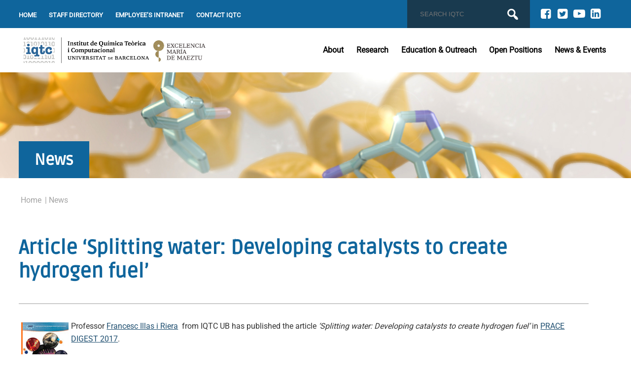

--- FILE ---
content_type: text/html; charset=UTF-8
request_url: https://www.iqtc.ub.edu/news/article-splitting-water-developing-catalysts-to-create-hydrogen-fuel/
body_size: 11620
content:
<!DOCTYPE html>
<html dir="ltr" lang="en-GB" prefix="og: https://ogp.me/ns#">
<head>
<meta charset="UTF-8">
<meta name="viewport" content="width=device-width, initial-scale=1,  minimum-scale=1.0, maximum-scale=1.0">
<meta http-equiv="X-UA-Compatible" content="IE=edge">
<title>
IQTC &#8211; The Institute of Theoretical and Computational Chemistry of the Universitat de Barcelona</title>
<style>:root{  --main-color: #0f659c; --link-color: #1F4F70 ; --highlight-color:#193a4f ;  --hover-color:#193a4f ; }a { color: #1F4F70; }a:hover { color: #193a4f; }a:active { color: #193a4f; }.header_sidebar .social i { color: #fff; }.footer_sub .social i { color: #fff; }</style>
		<!-- All in One SEO 4.6.9.1 - aioseo.com -->
		<meta name="robots" content="max-image-preview:large" />
		<link rel="canonical" href="https://www.iqtc.ub.edu/news/article-splitting-water-developing-catalysts-to-create-hydrogen-fuel/" />
		<meta name="generator" content="All in One SEO (AIOSEO) 4.6.9.1" />
		<meta property="og:locale" content="en_GB" />
		<meta property="og:site_name" content="IQTC - The Institute of Theoretical and Computational Chemistry of the Universitat de Barcelona |" />
		<meta property="og:type" content="article" />
		<meta property="og:title" content="Article ‘Splitting water: Developing catalysts to create hydrogen fuel’ | IQTC - The Institute of Theoretical and Computational Chemistry of the Universitat de Barcelona" />
		<meta property="og:url" content="https://www.iqtc.ub.edu/news/article-splitting-water-developing-catalysts-to-create-hydrogen-fuel/" />
		<meta property="og:image" content="https://www.iqtc.ub.edu/wp-content/uploads/2020/12/institut-iqtc-tr_LOGO-mariaMaetzu.jpg" />
		<meta property="og:image:secure_url" content="https://www.iqtc.ub.edu/wp-content/uploads/2020/12/institut-iqtc-tr_LOGO-mariaMaetzu.jpg" />
		<meta property="article:published_time" content="2017-12-01T09:20:20+00:00" />
		<meta property="article:modified_time" content="2017-12-01T09:20:20+00:00" />
		<meta name="twitter:card" content="summary_large_image" />
		<meta name="twitter:title" content="Article ‘Splitting water: Developing catalysts to create hydrogen fuel’ | IQTC - The Institute of Theoretical and Computational Chemistry of the Universitat de Barcelona" />
		<meta name="twitter:image" content="https://www.iqtc.ub.edu/wp-content/uploads/2020/12/institut-iqtc-tr_LOGO-mariaMaetzu.jpg" />
		<script type="application/ld+json" class="aioseo-schema">
			{"@context":"https:\/\/schema.org","@graph":[{"@type":"Article","@id":"https:\/\/www.iqtc.ub.edu\/news\/article-splitting-water-developing-catalysts-to-create-hydrogen-fuel\/#article","name":"Article \u2018Splitting water: Developing catalysts to create hydrogen fuel\u2019 | IQTC - The Institute of Theoretical and Computational Chemistry of the Universitat de Barcelona","headline":"Article &#8216;Splitting water: Developing catalysts to create hydrogen fuel&#8217;","author":{"@id":"https:\/\/www.iqtc.ub.edu\/author\/iadmin\/#author"},"publisher":{"@id":"https:\/\/www.iqtc.ub.edu\/#organization"},"image":{"@type":"ImageObject","url":"https:\/\/www.iqtc.ub.edu\/wp-content\/uploads\/2017\/12\/2017-12-PRACE-cover.png","width":96,"height":133},"datePublished":"2017-12-01T09:20:20+01:00","dateModified":"2017-12-01T09:20:20+01:00","inLanguage":"en-GB","mainEntityOfPage":{"@id":"https:\/\/www.iqtc.ub.edu\/news\/article-splitting-water-developing-catalysts-to-create-hydrogen-fuel\/#webpage"},"isPartOf":{"@id":"https:\/\/www.iqtc.ub.edu\/news\/article-splitting-water-developing-catalysts-to-create-hydrogen-fuel\/#webpage"},"articleSection":"News"},{"@type":"BreadcrumbList","@id":"https:\/\/www.iqtc.ub.edu\/news\/article-splitting-water-developing-catalysts-to-create-hydrogen-fuel\/#breadcrumblist","itemListElement":[{"@type":"ListItem","@id":"https:\/\/www.iqtc.ub.edu\/#listItem","position":1,"name":"Home","item":"https:\/\/www.iqtc.ub.edu\/","nextItem":"https:\/\/www.iqtc.ub.edu\/category\/news\/#listItem"},{"@type":"ListItem","@id":"https:\/\/www.iqtc.ub.edu\/category\/news\/#listItem","position":2,"name":"News","item":"https:\/\/www.iqtc.ub.edu\/category\/news\/","nextItem":"https:\/\/www.iqtc.ub.edu\/news\/article-splitting-water-developing-catalysts-to-create-hydrogen-fuel\/#listItem","previousItem":"https:\/\/www.iqtc.ub.edu\/#listItem"},{"@type":"ListItem","@id":"https:\/\/www.iqtc.ub.edu\/news\/article-splitting-water-developing-catalysts-to-create-hydrogen-fuel\/#listItem","position":3,"name":"Article 'Splitting water: Developing catalysts to create hydrogen fuel'","previousItem":"https:\/\/www.iqtc.ub.edu\/category\/news\/#listItem"}]},{"@type":"Organization","@id":"https:\/\/www.iqtc.ub.edu\/#organization","name":"IQTC - The Institute of Theoretical and Computational Chemistry of the Universitat de Barcelona","url":"https:\/\/www.iqtc.ub.edu\/","logo":{"@type":"ImageObject","url":"https:\/\/www.iqtc.ub.edu\/wp-content\/uploads\/2020\/12\/institut-iqtc-tr_LOGO-mariaMaetzu.jpg","@id":"https:\/\/www.iqtc.ub.edu\/news\/article-splitting-water-developing-catalysts-to-create-hydrogen-fuel\/#organizationLogo","width":3124,"height":567},"image":{"@id":"https:\/\/www.iqtc.ub.edu\/news\/article-splitting-water-developing-catalysts-to-create-hydrogen-fuel\/#organizationLogo"}},{"@type":"Person","@id":"https:\/\/www.iqtc.ub.edu\/author\/iadmin\/#author","url":"https:\/\/www.iqtc.ub.edu\/author\/iadmin\/","name":"IQTC ADMIN TIC","image":{"@type":"ImageObject","@id":"https:\/\/www.iqtc.ub.edu\/news\/article-splitting-water-developing-catalysts-to-create-hydrogen-fuel\/#authorImage","url":"https:\/\/secure.gravatar.com\/avatar\/d59d257dce16316117e26377fa0b76209c270083d67bcf6ebbdc75407e9afe61?s=96&d=mm&r=g","width":96,"height":96,"caption":"IQTC ADMIN TIC"}},{"@type":"WebPage","@id":"https:\/\/www.iqtc.ub.edu\/news\/article-splitting-water-developing-catalysts-to-create-hydrogen-fuel\/#webpage","url":"https:\/\/www.iqtc.ub.edu\/news\/article-splitting-water-developing-catalysts-to-create-hydrogen-fuel\/","name":"Article \u2018Splitting water: Developing catalysts to create hydrogen fuel\u2019 | IQTC - The Institute of Theoretical and Computational Chemistry of the Universitat de Barcelona","inLanguage":"en-GB","isPartOf":{"@id":"https:\/\/www.iqtc.ub.edu\/#website"},"breadcrumb":{"@id":"https:\/\/www.iqtc.ub.edu\/news\/article-splitting-water-developing-catalysts-to-create-hydrogen-fuel\/#breadcrumblist"},"author":{"@id":"https:\/\/www.iqtc.ub.edu\/author\/iadmin\/#author"},"creator":{"@id":"https:\/\/www.iqtc.ub.edu\/author\/iadmin\/#author"},"image":{"@type":"ImageObject","url":"https:\/\/www.iqtc.ub.edu\/wp-content\/uploads\/2017\/12\/2017-12-PRACE-cover.png","@id":"https:\/\/www.iqtc.ub.edu\/news\/article-splitting-water-developing-catalysts-to-create-hydrogen-fuel\/#mainImage","width":96,"height":133},"primaryImageOfPage":{"@id":"https:\/\/www.iqtc.ub.edu\/news\/article-splitting-water-developing-catalysts-to-create-hydrogen-fuel\/#mainImage"},"datePublished":"2017-12-01T09:20:20+01:00","dateModified":"2017-12-01T09:20:20+01:00"},{"@type":"WebSite","@id":"https:\/\/www.iqtc.ub.edu\/#website","url":"https:\/\/www.iqtc.ub.edu\/","name":"IQTC - The Institute of Theoretical and Computational Chemistry of the Universitat de Barcelona","inLanguage":"en-GB","publisher":{"@id":"https:\/\/www.iqtc.ub.edu\/#organization"}}]}
		</script>
		<!-- All in One SEO -->

<link href='https://fonts.gstatic.com' crossorigin rel='preconnect' />
<link rel="alternate" type="application/rss+xml" title="IQTC - The Institute of Theoretical and Computational Chemistry of the Universitat de Barcelona &raquo; Article &#8216;Splitting water: Developing catalysts to create hydrogen fuel&#8217; Comments Feed" href="https://www.iqtc.ub.edu/news/article-splitting-water-developing-catalysts-to-create-hydrogen-fuel/feed/" />
<link rel="alternate" title="oEmbed (JSON)" type="application/json+oembed" href="https://www.iqtc.ub.edu/wp-json/oembed/1.0/embed?url=https%3A%2F%2Fwww.iqtc.ub.edu%2Fnews%2Farticle-splitting-water-developing-catalysts-to-create-hydrogen-fuel%2F" />
<link rel="alternate" title="oEmbed (XML)" type="text/xml+oembed" href="https://www.iqtc.ub.edu/wp-json/oembed/1.0/embed?url=https%3A%2F%2Fwww.iqtc.ub.edu%2Fnews%2Farticle-splitting-water-developing-catalysts-to-create-hydrogen-fuel%2F&#038;format=xml" />
<style id='wp-img-auto-sizes-contain-inline-css' type='text/css'>
img:is([sizes=auto i],[sizes^="auto," i]){contain-intrinsic-size:3000px 1500px}
/*# sourceURL=wp-img-auto-sizes-contain-inline-css */
</style>
<link rel='stylesheet' id='wp-block-library-css' href='https://www.iqtc.ub.edu/wp-includes/css/dist/block-library/style.min.css?ver=6.9' type='text/css' media='all' />
<style id='global-styles-inline-css' type='text/css'>
:root{--wp--preset--aspect-ratio--square: 1;--wp--preset--aspect-ratio--4-3: 4/3;--wp--preset--aspect-ratio--3-4: 3/4;--wp--preset--aspect-ratio--3-2: 3/2;--wp--preset--aspect-ratio--2-3: 2/3;--wp--preset--aspect-ratio--16-9: 16/9;--wp--preset--aspect-ratio--9-16: 9/16;--wp--preset--color--black: #000000;--wp--preset--color--cyan-bluish-gray: #abb8c3;--wp--preset--color--white: #ffffff;--wp--preset--color--pale-pink: #f78da7;--wp--preset--color--vivid-red: #cf2e2e;--wp--preset--color--luminous-vivid-orange: #ff6900;--wp--preset--color--luminous-vivid-amber: #fcb900;--wp--preset--color--light-green-cyan: #7bdcb5;--wp--preset--color--vivid-green-cyan: #00d084;--wp--preset--color--pale-cyan-blue: #8ed1fc;--wp--preset--color--vivid-cyan-blue: #0693e3;--wp--preset--color--vivid-purple: #9b51e0;--wp--preset--gradient--vivid-cyan-blue-to-vivid-purple: linear-gradient(135deg,rgb(6,147,227) 0%,rgb(155,81,224) 100%);--wp--preset--gradient--light-green-cyan-to-vivid-green-cyan: linear-gradient(135deg,rgb(122,220,180) 0%,rgb(0,208,130) 100%);--wp--preset--gradient--luminous-vivid-amber-to-luminous-vivid-orange: linear-gradient(135deg,rgb(252,185,0) 0%,rgb(255,105,0) 100%);--wp--preset--gradient--luminous-vivid-orange-to-vivid-red: linear-gradient(135deg,rgb(255,105,0) 0%,rgb(207,46,46) 100%);--wp--preset--gradient--very-light-gray-to-cyan-bluish-gray: linear-gradient(135deg,rgb(238,238,238) 0%,rgb(169,184,195) 100%);--wp--preset--gradient--cool-to-warm-spectrum: linear-gradient(135deg,rgb(74,234,220) 0%,rgb(151,120,209) 20%,rgb(207,42,186) 40%,rgb(238,44,130) 60%,rgb(251,105,98) 80%,rgb(254,248,76) 100%);--wp--preset--gradient--blush-light-purple: linear-gradient(135deg,rgb(255,206,236) 0%,rgb(152,150,240) 100%);--wp--preset--gradient--blush-bordeaux: linear-gradient(135deg,rgb(254,205,165) 0%,rgb(254,45,45) 50%,rgb(107,0,62) 100%);--wp--preset--gradient--luminous-dusk: linear-gradient(135deg,rgb(255,203,112) 0%,rgb(199,81,192) 50%,rgb(65,88,208) 100%);--wp--preset--gradient--pale-ocean: linear-gradient(135deg,rgb(255,245,203) 0%,rgb(182,227,212) 50%,rgb(51,167,181) 100%);--wp--preset--gradient--electric-grass: linear-gradient(135deg,rgb(202,248,128) 0%,rgb(113,206,126) 100%);--wp--preset--gradient--midnight: linear-gradient(135deg,rgb(2,3,129) 0%,rgb(40,116,252) 100%);--wp--preset--font-size--small: 13px;--wp--preset--font-size--medium: 20px;--wp--preset--font-size--large: 36px;--wp--preset--font-size--x-large: 42px;--wp--preset--spacing--20: 0.44rem;--wp--preset--spacing--30: 0.67rem;--wp--preset--spacing--40: 1rem;--wp--preset--spacing--50: 1.5rem;--wp--preset--spacing--60: 2.25rem;--wp--preset--spacing--70: 3.38rem;--wp--preset--spacing--80: 5.06rem;--wp--preset--shadow--natural: 6px 6px 9px rgba(0, 0, 0, 0.2);--wp--preset--shadow--deep: 12px 12px 50px rgba(0, 0, 0, 0.4);--wp--preset--shadow--sharp: 6px 6px 0px rgba(0, 0, 0, 0.2);--wp--preset--shadow--outlined: 6px 6px 0px -3px rgb(255, 255, 255), 6px 6px rgb(0, 0, 0);--wp--preset--shadow--crisp: 6px 6px 0px rgb(0, 0, 0);}:where(.is-layout-flex){gap: 0.5em;}:where(.is-layout-grid){gap: 0.5em;}body .is-layout-flex{display: flex;}.is-layout-flex{flex-wrap: wrap;align-items: center;}.is-layout-flex > :is(*, div){margin: 0;}body .is-layout-grid{display: grid;}.is-layout-grid > :is(*, div){margin: 0;}:where(.wp-block-columns.is-layout-flex){gap: 2em;}:where(.wp-block-columns.is-layout-grid){gap: 2em;}:where(.wp-block-post-template.is-layout-flex){gap: 1.25em;}:where(.wp-block-post-template.is-layout-grid){gap: 1.25em;}.has-black-color{color: var(--wp--preset--color--black) !important;}.has-cyan-bluish-gray-color{color: var(--wp--preset--color--cyan-bluish-gray) !important;}.has-white-color{color: var(--wp--preset--color--white) !important;}.has-pale-pink-color{color: var(--wp--preset--color--pale-pink) !important;}.has-vivid-red-color{color: var(--wp--preset--color--vivid-red) !important;}.has-luminous-vivid-orange-color{color: var(--wp--preset--color--luminous-vivid-orange) !important;}.has-luminous-vivid-amber-color{color: var(--wp--preset--color--luminous-vivid-amber) !important;}.has-light-green-cyan-color{color: var(--wp--preset--color--light-green-cyan) !important;}.has-vivid-green-cyan-color{color: var(--wp--preset--color--vivid-green-cyan) !important;}.has-pale-cyan-blue-color{color: var(--wp--preset--color--pale-cyan-blue) !important;}.has-vivid-cyan-blue-color{color: var(--wp--preset--color--vivid-cyan-blue) !important;}.has-vivid-purple-color{color: var(--wp--preset--color--vivid-purple) !important;}.has-black-background-color{background-color: var(--wp--preset--color--black) !important;}.has-cyan-bluish-gray-background-color{background-color: var(--wp--preset--color--cyan-bluish-gray) !important;}.has-white-background-color{background-color: var(--wp--preset--color--white) !important;}.has-pale-pink-background-color{background-color: var(--wp--preset--color--pale-pink) !important;}.has-vivid-red-background-color{background-color: var(--wp--preset--color--vivid-red) !important;}.has-luminous-vivid-orange-background-color{background-color: var(--wp--preset--color--luminous-vivid-orange) !important;}.has-luminous-vivid-amber-background-color{background-color: var(--wp--preset--color--luminous-vivid-amber) !important;}.has-light-green-cyan-background-color{background-color: var(--wp--preset--color--light-green-cyan) !important;}.has-vivid-green-cyan-background-color{background-color: var(--wp--preset--color--vivid-green-cyan) !important;}.has-pale-cyan-blue-background-color{background-color: var(--wp--preset--color--pale-cyan-blue) !important;}.has-vivid-cyan-blue-background-color{background-color: var(--wp--preset--color--vivid-cyan-blue) !important;}.has-vivid-purple-background-color{background-color: var(--wp--preset--color--vivid-purple) !important;}.has-black-border-color{border-color: var(--wp--preset--color--black) !important;}.has-cyan-bluish-gray-border-color{border-color: var(--wp--preset--color--cyan-bluish-gray) !important;}.has-white-border-color{border-color: var(--wp--preset--color--white) !important;}.has-pale-pink-border-color{border-color: var(--wp--preset--color--pale-pink) !important;}.has-vivid-red-border-color{border-color: var(--wp--preset--color--vivid-red) !important;}.has-luminous-vivid-orange-border-color{border-color: var(--wp--preset--color--luminous-vivid-orange) !important;}.has-luminous-vivid-amber-border-color{border-color: var(--wp--preset--color--luminous-vivid-amber) !important;}.has-light-green-cyan-border-color{border-color: var(--wp--preset--color--light-green-cyan) !important;}.has-vivid-green-cyan-border-color{border-color: var(--wp--preset--color--vivid-green-cyan) !important;}.has-pale-cyan-blue-border-color{border-color: var(--wp--preset--color--pale-cyan-blue) !important;}.has-vivid-cyan-blue-border-color{border-color: var(--wp--preset--color--vivid-cyan-blue) !important;}.has-vivid-purple-border-color{border-color: var(--wp--preset--color--vivid-purple) !important;}.has-vivid-cyan-blue-to-vivid-purple-gradient-background{background: var(--wp--preset--gradient--vivid-cyan-blue-to-vivid-purple) !important;}.has-light-green-cyan-to-vivid-green-cyan-gradient-background{background: var(--wp--preset--gradient--light-green-cyan-to-vivid-green-cyan) !important;}.has-luminous-vivid-amber-to-luminous-vivid-orange-gradient-background{background: var(--wp--preset--gradient--luminous-vivid-amber-to-luminous-vivid-orange) !important;}.has-luminous-vivid-orange-to-vivid-red-gradient-background{background: var(--wp--preset--gradient--luminous-vivid-orange-to-vivid-red) !important;}.has-very-light-gray-to-cyan-bluish-gray-gradient-background{background: var(--wp--preset--gradient--very-light-gray-to-cyan-bluish-gray) !important;}.has-cool-to-warm-spectrum-gradient-background{background: var(--wp--preset--gradient--cool-to-warm-spectrum) !important;}.has-blush-light-purple-gradient-background{background: var(--wp--preset--gradient--blush-light-purple) !important;}.has-blush-bordeaux-gradient-background{background: var(--wp--preset--gradient--blush-bordeaux) !important;}.has-luminous-dusk-gradient-background{background: var(--wp--preset--gradient--luminous-dusk) !important;}.has-pale-ocean-gradient-background{background: var(--wp--preset--gradient--pale-ocean) !important;}.has-electric-grass-gradient-background{background: var(--wp--preset--gradient--electric-grass) !important;}.has-midnight-gradient-background{background: var(--wp--preset--gradient--midnight) !important;}.has-small-font-size{font-size: var(--wp--preset--font-size--small) !important;}.has-medium-font-size{font-size: var(--wp--preset--font-size--medium) !important;}.has-large-font-size{font-size: var(--wp--preset--font-size--large) !important;}.has-x-large-font-size{font-size: var(--wp--preset--font-size--x-large) !important;}
/*# sourceURL=global-styles-inline-css */
</style>

<style id='classic-theme-styles-inline-css' type='text/css'>
/*! This file is auto-generated */
.wp-block-button__link{color:#fff;background-color:#32373c;border-radius:9999px;box-shadow:none;text-decoration:none;padding:calc(.667em + 2px) calc(1.333em + 2px);font-size:1.125em}.wp-block-file__button{background:#32373c;color:#fff;text-decoration:none}
/*# sourceURL=/wp-includes/css/classic-themes.min.css */
</style>
<link rel='stylesheet' id='dashicons-css' href='https://www.iqtc.ub.edu/wp-includes/css/dashicons.min.css?ver=6.9' type='text/css' media='all' />
<link rel='stylesheet' id='simplegrid-panels-css' href='https://www.iqtc.ub.edu/wp-content/themes/css-grid/css/panels.css?ver=6.9' type='text/css' media='all' />
<link rel='stylesheet' id='simplegrid-style-css' href='https://www.iqtc.ub.edu/wp-content/themes/css-grid/style.css?ver=6.9' type='text/css' media='all' />
<link rel='stylesheet' id='simplegrid-slider-css' href='https://www.iqtc.ub.edu/wp-content/themes/css-grid/css/slider.css?ver=6.9' type='text/css' media='all' />
<link rel='stylesheet' id='simplegrid-icons-css' href='https://www.iqtc.ub.edu/wp-content/themes/css-grid/css/fontello/css/icons.css?ver=6.9' type='text/css' media='all' />
<link rel='stylesheet' id='tablepress-default-css' href='https://www.iqtc.ub.edu/wp-content/plugins/tablepress/css/build/default.css?ver=2.4.1' type='text/css' media='all' />
<!--n2css--><script type="text/javascript" src="https://www.iqtc.ub.edu/wp-includes/js/jquery/jquery.min.js?ver=3.7.1" id="jquery-core-js"></script>
<script type="text/javascript" src="https://www.iqtc.ub.edu/wp-includes/js/jquery/jquery-migrate.min.js?ver=3.4.1" id="jquery-migrate-js"></script>
<link rel="https://api.w.org/" href="https://www.iqtc.ub.edu/wp-json/" /><link rel="alternate" title="JSON" type="application/json" href="https://www.iqtc.ub.edu/wp-json/wp/v2/posts/643" /><link rel="EditURI" type="application/rsd+xml" title="RSD" href="https://www.iqtc.ub.edu/xmlrpc.php?rsd" />
<meta name="generator" content="WordPress 6.9" />
<link rel='shortlink' href='https://www.iqtc.ub.edu/?p=643' />
<!-- start Simple Custom CSS and JS -->
<style type="text/css">
</style>
<!-- end Simple Custom CSS and JS -->
<!-- start Simple Custom CSS and JS -->
<style type="text/css">
/* Imatges generals responsives */
img {
  max-width: 100%;
  height: auto;
  display: block;
}

/* Graella alineada a l'esquerra */
.pdi-postdoctoral .archive_post_grid.programmes {
  display: flex;
  flex-wrap: wrap;
  justify-content: flex-start; /* alineació a l’esquerra */
  gap: 1.5rem; /* separació entre targetes */
}

/* Cada targeta */
.pdi-postdoctoral .archive_post_item {
  text-align: center;
  background: #fff;
  padding: 10px;
  border-radius: 0; /* 👈 vores rectes */
  max-width: 220px;
  box-shadow: 0 2px 8px rgba(0,0,0,0.1);
  transition: transform 0.2s ease;
}

.pdi-postdoctoral .archive_post_item:hover {
  transform: translateY(-4px);
}

/* Contenidor d’imatge */
.pdi-postdoctoral .archive_post_item figure {
  width: 100%;
  aspect-ratio: 3 / 2; /* ajusta la proporció segons vulguis */
  overflow: hidden;
  display: flex;
  align-items: center;
  justify-content: center;
  border-radius: 0; /* 👈 vores rectes també per al contenidor */
  margin: 0;
}

/* Imatges interiors */
.pdi-postdoctoral .archive_post_item img {
  width: 100%;
  height: 100%;
  object-fit: cover; /* omple el contenidor sense deformar */
  border-radius: 0; /* 👈 cap arrodoniment */
}

/* Títols */
.pdi-postdoctoral .archive_post_item h2 {
  font-size: 1rem;
  margin-top: 0.75rem;
  line-height: 1.2;
}

</style>
<!-- end Simple Custom CSS and JS -->
<!-- start Simple Custom CSS and JS -->
<script>
document.addEventListener('DOMContentLoaded', function() {
  // Lista de imágenes que quieras mostrar aleatoriamente
  var images = [
    'https://www.iqtc.ub.edu/wp-content/themes/css-grid/img/clipart/bg1.jpg',
    'https://www.iqtc.ub.edu/wp-content/themes/css-grid/img/clipart/bg2.jpg',
    'https://www.iqtc.ub.edu/wp-content/themes/css-grid/img/clipart/bg3.jpg',
	'https://www.iqtc.ub.edu/wp-content/themes/css-grid/img/clipart/bg4.jpg',
	'https://www.iqtc.ub.edu/wp-content/uploads/2020/02/wires05WEB.jpg',
    'https://www.iqtc.ub.edu/wp-content/themes/css-grid/img/clipart/bg5.jpg'
  ];

  // Selecciona una imagen aleatoria
  var randomImage = images[Math.floor(Math.random() * images.length)];

  // Selecciona los elementos donde quieres cambiar la imagen
  var elements = document.querySelectorAll(
    '.single-team .headerbg.post_img, ' +
    '.single-news .headerbg.post_img, ' +
    '.single-event .headerbg.post_img, ' +
    '.single-postodoc .headerbg.post_img, ' +
    '.single-pdh .headerbg.post_img, ' +
    '.category-news .headerbg.post_img, ' + // Nueva línea para News & Events
    '#subheader + .headerbg.post_img' // Otra opción si la sección sigue inmediatamente a #subheader
  );

  // Aplica la imagen de fondo aleatoria
  elements.forEach(function(el) {
    el.style.backgroundImage = 'url(' + randomImage + ')';
    el.style.backgroundRepeat = 'no-repeat';
    el.style.backgroundPosition = 'center';
    el.style.height = '300px'; // ajusta según tu diseño
  });
});
</script>
<!-- end Simple Custom CSS and JS -->
<meta name="tec-api-version" content="v1"><meta name="tec-api-origin" content="https://www.iqtc.ub.edu"><link rel="alternate" href="https://www.iqtc.ub.edu/wp-json/tribe/events/v1/" /><link rel="icon" href="https://www.iqtc.ub.edu/wp-content/uploads/2020/12/iqtc-icon.png" sizes="32x32" />
<link rel="icon" href="https://www.iqtc.ub.edu/wp-content/uploads/2020/12/iqtc-icon.png" sizes="192x192" />
<link rel="apple-touch-icon" href="https://www.iqtc.ub.edu/wp-content/uploads/2020/12/iqtc-icon.png" />
<meta name="msapplication-TileImage" content="https://www.iqtc.ub.edu/wp-content/uploads/2020/12/iqtc-icon.png" />
<style id="kirki-inline-styles">body{font-family:Roboto, Helvetica, Arial, sans-serif;font-size:1em;}h1, h2, h3, p.description{font-family:Ruda, Helvetica, Arial, sans-serif;}@font-face{font-display:swap;font-family:'Roboto';font-style:normal;font-weight:400;font-stretch:normal;src:url(//fonts.gstatic.com/l/font?kit=KFOMCnqEu92Fr1ME7kSn66aGLdTylUAMQXC89YmC2DPNWubEbWmQ&skey=a0a0114a1dcab3ac&v=v50) format('woff');}@font-face{font-display:swap;font-family:'Ruda';font-style:normal;font-weight:400;src:url(//fonts.gstatic.com/l/font?kit=k3kKo8YQJOpFgHQ1mQ5VkEbUKaJFsi_9&skey=260e836d3140a70d&v=v30) format('woff');}</style></head>
<body class="wp-singular post-template-default single single-post postid-643 single-format-standard wp-custom-logo wp-theme-css-grid tribe-no-js fpt-template-css-grid">
<div id="mobile-navigation">
  <input type="checkbox" id="overlay-input" />
  <label for="overlay-input" id="overlay-button"><span></span></label>
  <div id="overlay">
    <ul id="menu-main-navigation" class="menu"><li id="menu-item-921" class="menu-item menu-item-type-custom menu-item-object-custom menu-item-has-children menu-item-921"><a href="#">About</a><p class="menu-item-description">The IQTCUB is integrated by more than 60 researchers, experts in several fields of the Theoretical and Computational Chemistry</p>
<label for='menu-toggle29'><span class='dashicons dashicons-arrow-down-alt2'></span></label><input type='checkbox' class='menu-toggle' id='menu-toggle29'/><ul class='sub-menu'>
 	<li id="menu-item-1501" class="menu-item menu-item-type-post_type menu-item-object-post menu-item-1501"><a href="https://www.iqtc.ub.edu/iqtc/about/">About IQTC</a><p class="menu-item-description">The Institute of Theoretical and Computational Chemistry of the Universitat de Barcelona (IQTCUB) is integrated by more than 60 researchers, experts in several fields of the Theoretical and Computational Chemistry. The research activity carried out at the IQTCUB covers methods and computational tools development, application of several techniques of electronic structures and simulation to problems in materials science, the study of reactivity and reaction dynamics in chemical reactions as well as of biological systems and soft-matter. The main goal is to generate synergies between researchers encouraging the interdisciplinary activities that allow to tackle new challenges. Another important goal is to share expertise in handling the computational resources, which are the main tools in this type of research. See the IQTCUB director’s welcome. For a more detailed information see the 2017 IQTCUB Scientific Activity Report and the XRQTC disseminating video.</p></li>
	<li id="menu-item-1493" class="menu-item menu-item-type-post_type menu-item-object-post menu-item-1493"><a href="https://www.iqtc.ub.edu/iqtc/director-s-welcome/">Director’s welcome</a><p class="menu-item-description">The Institute of Theoretical and Computational Chemistry of the Universitat de Barcelona (IQTCUB) was created by the university Government Board on 27th November 2007 involving professors and researchers of different departments of the Faculties of Chemistry and Physics of the Universitat de Barcelona. Nowadays, also some groups of the Faculty of Pharmacy belong to the Institute. The common theme of the research projects conducted at the Institute is the use of methods that are rooted in quantum chemistry, recently it is also open to experimental groups of our Departments with deep collaborations with those focusing on computational chemistry. This should help to increase the multidisciplinary character of our research. Although traditionally the research at IQTCUB is mainly focused on chemistry, it is different from one would expect of a traditional chemist. Indeed, the common tools employed by the researchers at IQTCUB do not belong to a typical laboratory, but to a virtual computational “laboratory”. This “laboratory” is usually a gateway to our computational resources or to the supercomputing centers with even larger computacional facilities. The main goal of theoretical and computational chemistry is to achieve a detailed understanding of chemical and physical processes in order to assist in the interpretation…</p></li>
	<li id="menu-item-1494" class="menu-item menu-item-type-post_type menu-item-object-post menu-item-1494"><a href="https://www.iqtc.ub.edu/iqtc/direction-team/">Direction team</a><p class="menu-item-description">Direction team   Prof. Eliseo Ruiz Sabin Director Prof. Jordi Poater Teixidor Secretary      Prof. Iberio de P. Ribeiro Moreira Treasurer Prof. Francesc Illas i Riera Board Member</p></li>
	<li id="menu-item-3367" class="menu-item menu-item-type-post_type menu-item-object-post menu-item-3367"><a href="https://www.iqtc.ub.edu/iqtc/diec-comission/">Diversity, Inclusion and Equity Commission</a></li>
	<li id="menu-item-11294" class="menu-item menu-item-type-post_type menu-item-object-post menu-item-11294"><a href="https://www.iqtc.ub.edu/iqtc/scientific-advisory-board/">Scientific Advisory Board</a></li>
	<li id="menu-item-1496" class="menu-item menu-item-type-post_type menu-item-object-post menu-item-1496"><a href="https://www.iqtc.ub.edu/iqtc/iqtcub-scientific-activities-reports/">IQTCUB Annual Reports</a><p class="menu-item-description">Here are of the annual IQTCUB activity reports that are available to download: IQTCUB report of 2018 ( CAT | ENG ) IQTCUB report of 2017 ( CAT | ENG ) IQTCUB report of 2016 ( CAT | ENG ) IQTCUB report of 2015 ( CAT | ENG ) IQTCUB report of 2014 ( CAT | ENG )   IQTCUB report of 2013 ( CAT | ENG )   IQTCUB report of 2012 ( CAT | ENG )   IQTCUB report of 2011 ( CAT )   IQTCUB report of 2010 ( CAT )   IQTCUB report of 2009 and 2008 ( CAT )      </p></li>
	<li id="menu-item-10733" class="menu-item menu-item-type-post_type menu-item-object-post menu-item-10733"><a href="https://www.iqtc.ub.edu/iqtc/iqtcub-equity-plan/">IQTCUB Equity Plan</a></li>
	<li id="menu-item-1499" class="menu-item menu-item-type-post_type menu-item-object-post menu-item-1499"><a href="https://www.iqtc.ub.edu/iqtc/xrqtc-disseminating-video/">XRQTC disseminating video</a><p class="menu-item-description">  You are welcome to see this video elaborated by XRQTC.This is a project done with the support of Direccio General de Recerca de la Generalitat de Catalunya through AGAUR. Authors: Xavier Gimenez (UB), Lourdes Vega (Matgas), Jean Didier Marechal (UAB).</p></li>
	<li id="menu-item-2270" class="menu-item menu-item-type-post_type menu-item-object-post menu-item-2270"><a href="https://www.iqtc.ub.edu/iqtc/contact/">Contact IQTC</a></li>
</ul>
</li>
<li id="menu-item-922" class="menu-item menu-item-type-custom menu-item-object-custom menu-item-has-children menu-item-922"><a href="#">Research</a><p class="menu-item-description">The IQTC is working in three main Research Areas and publishes 150 articles in the most prestigious international Journals</p>
<label for='menu-toggle19'><span class='dashicons dashicons-arrow-down-alt2'></span></label><input type='checkbox' class='menu-toggle' id='menu-toggle19'/><ul class='sub-menu'>
 	<li id="menu-item-3789" class="menu-item menu-item-type-taxonomy menu-item-object-category menu-item-3789"><a href="https://www.iqtc.ub.edu/category/research-areas/">Research Areas</a></li>
	<li id="menu-item-1774" class="menu-item menu-item-type-post_type menu-item-object-post menu-item-1774"><a href="https://www.iqtc.ub.edu/research/equipment/equipment/">Computational Resources</a></li>
	<li id="menu-item-11327" class="menu-item menu-item-type-post_type menu-item-object-post menu-item-11327"><a href="https://www.iqtc.ub.edu/research/publications/publications-2023/">Publications</a></li>
	<li id="menu-item-11326" class="menu-item menu-item-type-post_type menu-item-object-post menu-item-11326"><a href="https://www.iqtc.ub.edu/research/highlights/highlights-2021/highlights-2021/">Highlights</a></li>
	<li id="menu-item-5275" class="menu-item menu-item-type-post_type menu-item-object-post menu-item-5275"><a href="https://www.iqtc.ub.edu/research/coding-development/coding-software-resources/">Software development</a></li>
	<li id="menu-item-7748" class="menu-item menu-item-type-post_type_archive menu-item-object-staff menu-item-7748"><a href="https://www.iqtc.ub.edu/staff/">Staff Directory</a><p class="menu-item-description">Staff Directory</p></li>
	<li id="menu-item-1716" class="menu-item menu-item-type-post_type menu-item-object-post menu-item-1716"><a href="https://www.iqtc.ub.edu/research/cover/article-covers/">Article Covers</a></li>
	<li id="menu-item-11412" class="menu-item menu-item-type-post_type menu-item-object-post menu-item-11412"><a href="https://www.iqtc.ub.edu/research/postdocs-and-phds/">Postdocs and PhDs</a></li>
	<li id="menu-item-11052" class="menu-item menu-item-type-custom menu-item-object-custom menu-item-11052"><a href="https://www.iqtc.ub.edu/research/technology-transfer/">Technology Transfer</a></li>
</ul>
</li>
<li id="menu-item-923" class="menu-item menu-item-type-custom menu-item-object-custom menu-item-has-children menu-item-923"><a href="#">Education &#038; Outreach</a><p class="menu-item-description">The IQTC contributes to initiate chemistry undergraduate students to the discipline or to improve previous knowledge in Computational Chemistry</p>
<label for='menu-toggle7'><span class='dashicons dashicons-arrow-down-alt2'></span></label><input type='checkbox' class='menu-toggle' id='menu-toggle7'/><ul class='sub-menu'>
 	<li id="menu-item-1739" class="menu-item menu-item-type-post_type menu-item-object-post menu-item-1739"><a href="https://www.iqtc.ub.edu/education-outreach/masters/masters/">Masters</a></li>
	<li id="menu-item-1740" class="menu-item menu-item-type-post_type menu-item-object-post menu-item-1740"><a href="https://www.iqtc.ub.edu/education-outreach/doctorates/doctorats/">Doctorates</a></li>
	<li id="menu-item-2501" class="menu-item menu-item-type-post_type menu-item-object-post menu-item-2501"><a href="https://www.iqtc.ub.edu/education-outreach/dissemination-projects/dissemination-projects/">Dissemination projects</a></li>
	<li id="menu-item-7283" class="menu-item menu-item-type-post_type menu-item-object-post menu-item-7283"><a href="https://www.iqtc.ub.edu/education-outreach/fellowships/fellowships/">Fellowships</a></li>
	<li id="menu-item-5531" class="menu-item menu-item-type-post_type menu-item-object-post menu-item-5531"><a href="https://www.iqtc.ub.edu/education-outreach/training/training/">Training</a></li>
	<li id="menu-item-5362" class="menu-item menu-item-type-post_type menu-item-object-post menu-item-5362"><a href="https://www.iqtc.ub.edu/education-outreach/conferences-symposium/conferences-symposium/">Conferences &#038; Symposium</a></li>
	<li id="menu-item-10783" class="menu-item menu-item-type-post_type menu-item-object-post menu-item-10783"><a href="https://www.iqtc.ub.edu/education-outreach/virtual-chemistry/">Virtual Chemistry</a></li>
</ul>
</li>
<li id="menu-item-2209" class="menu-item menu-item-type-post_type_archive menu-item-object-vacancies menu-item-2209"><a href="https://www.iqtc.ub.edu/vacancies/">Open Positions</a><p class="menu-item-description">The IQTC work in the Promotion and encouragement of research and helps young students initiate a Scientific Career</p></li>
<li id="menu-item-1269" class="menu-item menu-item-type-taxonomy menu-item-object-category current-post-ancestor current-menu-parent current-post-parent menu-item-has-children menu-item-1269"><a href="https://www.iqtc.ub.edu/category/news/">News &#038; Events</a><p class="menu-item-description">Check out the latest news and the updated Agenda of the IQTC</p>
<label for='menu-toggle47'><span class='dashicons dashicons-arrow-down-alt2'></span></label><input type='checkbox' class='menu-toggle' id='menu-toggle47'/><ul class='sub-menu'>
 	<li id="menu-item-10051" class="menu-item menu-item-type-custom menu-item-object-custom menu-item-10051"><a href="https://www.iqtc.ub.edu/iqtc-calendar/">IQTC Calendar</a></li>
</ul>
</li>
</ul>  </div>
</div>
<div class="grid-container">
<div class="reference" style="display:none">
<a href="https://akun-pro-myanmar.vnshop.fr/">Akun Pro Myanmar</a>
</div>
<div class="headerbar"></div>  
<header class="header">
  <nav class="top-nav">
    <ul id="menu-topbar" class="menu"><li id="menu-item-1264" class="menu-item menu-item-type-custom menu-item-object-custom menu-item-1264"><a href="/">HOME</a></li>
<li id="menu-item-2059" class="menu-item menu-item-type-post_type_archive menu-item-object-staff menu-item-2059"><a href="https://www.iqtc.ub.edu/staff/">STAFF DIRECTORY</a><p class="menu-item-description">Staff Directory</p></li>
<li id="menu-item-1262" class="menu-item menu-item-type-custom menu-item-object-custom menu-item-1262"><a target="_blank" href="https://wiki.qt.ub.edu/uwiki/">EMPLOYEE&#8217;S INTRANET</a></li>
<li id="menu-item-2268" class="menu-item menu-item-type-post_type menu-item-object-post menu-item-2268"><a href="https://www.iqtc.ub.edu/iqtc/contact/">CONTACT IQTC</a></li>
</ul>  </nav>
    <div class="header_sidebar">
        <form role="search" method="get"  id="search-form" class="search-form" action="https://www.iqtc.ub.edu/">
    <label>
        <input type="search" class="search-field" placeholder="SEARCH IQTC" value="" name="s" title="Search for:" />
    </label>
   
    <button type="submit" form="search-form" value="Submit"></button>

</form>            <div class="social"><li><a target="_blank" href="https://www.facebook.com/InstitutDeQuimicaTeoricaIComputacional"><i class="facebook icon-facebook-squared"></i></a></li><li><a target="_blank" href="https://twitter.com/IQTCUB"><i class="twitter icon-twitter-squared"></i></a></li><li><a target="_blank" href="https://www.youtube.com/channel/UCMJhBq3daowIy7hGm-3l8Tg"><i class="youtube icon-youtube-play"></i></a></li><li><a target="_blank" href="https://www.linkedin.com/company/35464152"><i class="linkedin icon-linkedin-squared"></i></a></li></div>      </div>
</header>
<div id="subheader" class="subheader">
  <div class="logo">
    <a href="https://www.iqtc.ub.edu/" class="custom-logo-link" rel="home"><img width="3124" height="567" src="https://www.iqtc.ub.edu/wp-content/uploads/2020/12/institut-iqtc-tr_LOGO-mariaMaetzu.jpg" class="custom-logo" alt="IQTC &#8211; The Institute of Theoretical and Computational Chemistry of the Universitat de Barcelona" decoding="async" fetchpriority="high" /></a>  </div>
    <nav class="menu megamenu">
    <ul id="menu-main-navigation-1" class="menu"><li class="menu-item menu-item-type-custom menu-item-object-custom menu-item-has-children menu-item-921"><a href="#">About</a><p class="menu-item-description">The IQTCUB is integrated by more than 60 researchers, experts in several fields of the Theoretical and Computational Chemistry</p>
<div class='sub-menu-wrap'><ul class='sub-menu'>
 	<li class="menu-item menu-item-type-post_type menu-item-object-post menu-item-1501"><a href="https://www.iqtc.ub.edu/iqtc/about/">About IQTC</a><p class="menu-item-description">The Institute of Theoretical and Computational Chemistry of the Universitat de Barcelona (IQTCUB) is integrated by more than 60 researchers, experts in several fields of the Theoretical and Computational Chemistry. The research activity carried out at the IQTCUB covers methods and computational tools development, application of several techniques of electronic structures and simulation to problems in materials science, the study of reactivity and reaction dynamics in chemical reactions as well as of biological systems and soft-matter. The main goal is to generate synergies between researchers encouraging the interdisciplinary activities that allow to tackle new challenges. Another important goal is to share expertise in handling the computational resources, which are the main tools in this type of research. See the IQTCUB director’s welcome. For a more detailed information see the 2017 IQTCUB Scientific Activity Report and the XRQTC disseminating video.</p></li>
	<li class="menu-item menu-item-type-post_type menu-item-object-post menu-item-1493"><a href="https://www.iqtc.ub.edu/iqtc/director-s-welcome/">Director’s welcome</a><p class="menu-item-description">The Institute of Theoretical and Computational Chemistry of the Universitat de Barcelona (IQTCUB) was created by the university Government Board on 27th November 2007 involving professors and researchers of different departments of the Faculties of Chemistry and Physics of the Universitat de Barcelona. Nowadays, also some groups of the Faculty of Pharmacy belong to the Institute. The common theme of the research projects conducted at the Institute is the use of methods that are rooted in quantum chemistry, recently it is also open to experimental groups of our Departments with deep collaborations with those focusing on computational chemistry. This should help to increase the multidisciplinary character of our research. Although traditionally the research at IQTCUB is mainly focused on chemistry, it is different from one would expect of a traditional chemist. Indeed, the common tools employed by the researchers at IQTCUB do not belong to a typical laboratory, but to a virtual computational “laboratory”. This “laboratory” is usually a gateway to our computational resources or to the supercomputing centers with even larger computacional facilities. The main goal of theoretical and computational chemistry is to achieve a detailed understanding of chemical and physical processes in order to assist in the interpretation…</p></li>
	<li class="menu-item menu-item-type-post_type menu-item-object-post menu-item-1494"><a href="https://www.iqtc.ub.edu/iqtc/direction-team/">Direction team</a><p class="menu-item-description">Direction team   Prof. Eliseo Ruiz Sabin Director Prof. Jordi Poater Teixidor Secretary      Prof. Iberio de P. Ribeiro Moreira Treasurer Prof. Francesc Illas i Riera Board Member</p></li>
	<li class="menu-item menu-item-type-post_type menu-item-object-post menu-item-3367"><a href="https://www.iqtc.ub.edu/iqtc/diec-comission/">Diversity, Inclusion and Equity Commission</a></li>
	<li class="menu-item menu-item-type-post_type menu-item-object-post menu-item-11294"><a href="https://www.iqtc.ub.edu/iqtc/scientific-advisory-board/">Scientific Advisory Board</a></li>
	<li class="menu-item menu-item-type-post_type menu-item-object-post menu-item-1496"><a href="https://www.iqtc.ub.edu/iqtc/iqtcub-scientific-activities-reports/">IQTCUB Annual Reports</a><p class="menu-item-description">Here are of the annual IQTCUB activity reports that are available to download: IQTCUB report of 2018 ( CAT | ENG ) IQTCUB report of 2017 ( CAT | ENG ) IQTCUB report of 2016 ( CAT | ENG ) IQTCUB report of 2015 ( CAT | ENG ) IQTCUB report of 2014 ( CAT | ENG )   IQTCUB report of 2013 ( CAT | ENG )   IQTCUB report of 2012 ( CAT | ENG )   IQTCUB report of 2011 ( CAT )   IQTCUB report of 2010 ( CAT )   IQTCUB report of 2009 and 2008 ( CAT )      </p></li>
	<li class="menu-item menu-item-type-post_type menu-item-object-post menu-item-10733"><a href="https://www.iqtc.ub.edu/iqtc/iqtcub-equity-plan/">IQTCUB Equity Plan</a></li>
	<li class="menu-item menu-item-type-post_type menu-item-object-post menu-item-1499"><a href="https://www.iqtc.ub.edu/iqtc/xrqtc-disseminating-video/">XRQTC disseminating video</a><p class="menu-item-description">  You are welcome to see this video elaborated by XRQTC.This is a project done with the support of Direccio General de Recerca de la Generalitat de Catalunya through AGAUR. Authors: Xavier Gimenez (UB), Lourdes Vega (Matgas), Jean Didier Marechal (UAB).</p></li>
	<li class="menu-item menu-item-type-post_type menu-item-object-post menu-item-2270"><a href="https://www.iqtc.ub.edu/iqtc/contact/">Contact IQTC</a></li>
</ul></div>
</li>
<li class="menu-item menu-item-type-custom menu-item-object-custom menu-item-has-children menu-item-922"><a href="#">Research</a><p class="menu-item-description">The IQTC is working in three main Research Areas and publishes 150 articles in the most prestigious international Journals</p>
<div class='sub-menu-wrap'><ul class='sub-menu'>
 	<li class="menu-item menu-item-type-taxonomy menu-item-object-category menu-item-3789"><a href="https://www.iqtc.ub.edu/category/research-areas/">Research Areas</a></li>
	<li class="menu-item menu-item-type-post_type menu-item-object-post menu-item-1774"><a href="https://www.iqtc.ub.edu/research/equipment/equipment/">Computational Resources</a></li>
	<li class="menu-item menu-item-type-post_type menu-item-object-post menu-item-11327"><a href="https://www.iqtc.ub.edu/research/publications/publications-2023/">Publications</a></li>
	<li class="menu-item menu-item-type-post_type menu-item-object-post menu-item-11326"><a href="https://www.iqtc.ub.edu/research/highlights/highlights-2021/highlights-2021/">Highlights</a></li>
	<li class="menu-item menu-item-type-post_type menu-item-object-post menu-item-5275"><a href="https://www.iqtc.ub.edu/research/coding-development/coding-software-resources/">Software development</a></li>
	<li class="menu-item menu-item-type-post_type_archive menu-item-object-staff menu-item-7748"><a href="https://www.iqtc.ub.edu/staff/">Staff Directory</a><p class="menu-item-description">Staff Directory</p></li>
	<li class="menu-item menu-item-type-post_type menu-item-object-post menu-item-1716"><a href="https://www.iqtc.ub.edu/research/cover/article-covers/">Article Covers</a></li>
	<li class="menu-item menu-item-type-post_type menu-item-object-post menu-item-11412"><a href="https://www.iqtc.ub.edu/research/postdocs-and-phds/">Postdocs and PhDs</a></li>
	<li class="menu-item menu-item-type-custom menu-item-object-custom menu-item-11052"><a href="https://www.iqtc.ub.edu/research/technology-transfer/">Technology Transfer</a></li>
</ul></div>
</li>
<li class="menu-item menu-item-type-custom menu-item-object-custom menu-item-has-children menu-item-923"><a href="#">Education &#038; Outreach</a><p class="menu-item-description">The IQTC contributes to initiate chemistry undergraduate students to the discipline or to improve previous knowledge in Computational Chemistry</p>
<div class='sub-menu-wrap'><ul class='sub-menu'>
 	<li class="menu-item menu-item-type-post_type menu-item-object-post menu-item-1739"><a href="https://www.iqtc.ub.edu/education-outreach/masters/masters/">Masters</a></li>
	<li class="menu-item menu-item-type-post_type menu-item-object-post menu-item-1740"><a href="https://www.iqtc.ub.edu/education-outreach/doctorates/doctorats/">Doctorates</a></li>
	<li class="menu-item menu-item-type-post_type menu-item-object-post menu-item-2501"><a href="https://www.iqtc.ub.edu/education-outreach/dissemination-projects/dissemination-projects/">Dissemination projects</a></li>
	<li class="menu-item menu-item-type-post_type menu-item-object-post menu-item-7283"><a href="https://www.iqtc.ub.edu/education-outreach/fellowships/fellowships/">Fellowships</a></li>
	<li class="menu-item menu-item-type-post_type menu-item-object-post menu-item-5531"><a href="https://www.iqtc.ub.edu/education-outreach/training/training/">Training</a></li>
	<li class="menu-item menu-item-type-post_type menu-item-object-post menu-item-5362"><a href="https://www.iqtc.ub.edu/education-outreach/conferences-symposium/conferences-symposium/">Conferences &#038; Symposium</a></li>
	<li class="menu-item menu-item-type-post_type menu-item-object-post menu-item-10783"><a href="https://www.iqtc.ub.edu/education-outreach/virtual-chemistry/">Virtual Chemistry</a></li>
</ul></div>
</li>
<li class="menu-item menu-item-type-post_type_archive menu-item-object-vacancies menu-item-2209"><a href="https://www.iqtc.ub.edu/vacancies/">Open Positions</a><p class="menu-item-description">The IQTC work in the Promotion and encouragement of research and helps young students initiate a Scientific Career</p></li>
<li class="menu-item menu-item-type-taxonomy menu-item-object-category current-post-ancestor current-menu-parent current-post-parent menu-item-has-children menu-item-1269"><a href="https://www.iqtc.ub.edu/category/news/">News &#038; Events</a><p class="menu-item-description">Check out the latest news and the updated Agenda of the IQTC</p>
<div class='sub-menu-wrap'><ul class='sub-menu'>
 	<li class="menu-item menu-item-type-custom menu-item-object-custom menu-item-10051"><a href="https://www.iqtc.ub.edu/iqtc-calendar/">IQTC Calendar</a></li>
</ul></div>
</li>
</ul>  </nav>
</div> 


  <section class="headerbg" style="background-image: url(https://www.iqtc.ub.edu/wp-content/uploads/2020/02/wires05WEB.jpg);" />	
</section>
	 
      <div class="section_title">
        <h2>News</h2>
      </div>
    

<div class="main">
	
<div class="wrapper">
    <div class="postcontent" id="post-643">
    <div id="crumbs"><a href="https://www.iqtc.ub.edu">Home</a> | News<span class="current"></span></div>    <h1>
      Article &#8216;Splitting water: Developing catalysts to create hydrogen fuel&#8217;    </h1>
        <hr />
    
      <script>jQuery(function() {jQuery(".accordion").accordion({active: false,heightStyle: "content",collapsible: true});});</script><p><img decoding="async" class=" alignleft size-full wp-image-641" style="margin: 5px; float: left;" src="/wp-content/uploads/2017/12/2017-12-PRACE-cover.png" alt="" width="96" height="133" />Professor <a href="index.php?option=com_contact&amp;view=contact&amp;id=4:illas-i-riera,-francesc&amp;catid=12:academic-and-research-staff" target="_blank" rel="noopener noreferrer">Francesc Illas i Riera</a>&nbsp; from IQTC UB has published the article <em>&#8216;Splitting water: Developing catalysts to create hydrogen fuel&#8217;&nbsp;</em>in <a href="http://www.prace-ri.eu/" target="_blank" rel="noopener noreferrer">PRACE DIGEST 2017</a>.</p>
<p><em>&#8216;Hydrogen has the potential to be the cleanest fuel we have, but not while it is sourced from fossil fuels. Professor Francesc Illas has been trying to find a catalyst that can help create hydrogen fuel via an alternative method: by splitting water using visible light.&#8217;</em></p>
<p><a href="/wp-content/uploads/2017/12/2017-12-PRACE-DIGEST2017_LOW-RES.pdf" target="_blank" rel="noopener noreferrer">Download the complete article from here!</a></p>
<p>&nbsp;</p>
  </div><!--postcontent-->
    	
	

    <div class="sidebar">
  
</div>

</div>
<!--wrapper-->
</div><!--div class main-->

<footer class="footer">
  <div class="footer_inner">
    <div class="footer_contact">
      <div class="footer_logo"> <img src="https://www.iqtc.ub.edu/wp-content/themes/css-grid/img/logoBN.png"  alt="logo" width="270" /> </div>
      <div class="div_footer"></div>
      <div> <a href="https://www.ub.edu" target="_blank"><img src="https://www.iqtc.ub.edu/wp-content/themes/css-grid/img/logo_ub.png"  alt="logo University of Barcelona"  width="210" /> </a></div>
 <!--      <div> <a href="#" target="_blank"><img src="https://www.iqtc.ub.edu/wp-content/themes/css-grid/img/logo_maria_maeztu.png"  alt="logo Excelencia Maria de Maeztu" width="130" /> </a></div>
     --> 
    <!--  <div>
        <h4>CONTACT US</h4>
        <p>Monday-Friday 8am-6pm <br />
          +33 627 232 323 <br />
          <a href="#">info@anyemail.com </a></p>
      </div>-->
      
    </div>
    <div class="footer_sub">
      <!--<ul class="footer_menu">
        <li> <a href="#">Copyright and </a></li>
        <li> <a href="#"> Feedback </a></li>
        <li> <a href="#">Privacy</a> </li>
        <li> <a href="#">Cookies Declaration </a></li>
      </ul>-->

<div class="reference" style="display:none">
<a href="https://sherpag20indonesia.ekon.go.id/public/-/slot-hoki/">Slot Hoki</a>
</div>
     <span class="copyright"> ©2020 - Institut de Química Teòrica i Computacional – Universitat de Barcelona</span>

 
      	<div class="social"><li><a target="_blank" href="https://www.facebook.com/InstitutDeQuimicaTeoricaIComputacional"><i class="facebook icon-facebook-squared"></i></a></li><li><a target="_blank" href="https://twitter.com/IQTCUB"><i class="twitter icon-twitter-squared"></i></a></li><li><a target="_blank" href="https://www.youtube.com/channel/UCMJhBq3daowIy7hGm-3l8Tg"><i class="youtube icon-youtube-play"></i></a></li><li><a target="_blank" href="https://www.linkedin.com/company/35464152"><i class="linkedin icon-linkedin-squared"></i></a></li></div>        </div>
  </div>
</footer>
<script type="speculationrules">
{"prefetch":[{"source":"document","where":{"and":[{"href_matches":"/*"},{"not":{"href_matches":["/wp-*.php","/wp-admin/*","/wp-content/uploads/*","/wp-content/*","/wp-content/plugins/*","/wp-content/themes/css-grid/*","/*\\?(.+)"]}},{"not":{"selector_matches":"a[rel~=\"nofollow\"]"}},{"not":{"selector_matches":".no-prefetch, .no-prefetch a"}}]},"eagerness":"conservative"}]}
</script>
		<script>
		( function ( body ) {
			'use strict';
			body.className = body.className.replace( /\btribe-no-js\b/, 'tribe-js' );
		} )( document.body );
		</script>
		<script> /* <![CDATA[ */var tribe_l10n_datatables = {"aria":{"sort_ascending":": activate to sort column ascending","sort_descending":": activate to sort column descending"},"length_menu":"Show _MENU_ entries","empty_table":"No data available in table","info":"Showing _START_ to _END_ of _TOTAL_ entries","info_empty":"Showing 0 to 0 of 0 entries","info_filtered":"(filtered from _MAX_ total entries)","zero_records":"No matching records found","search":"Search:","all_selected_text":"All items on this page were selected. ","select_all_link":"Select all pages","clear_selection":"Clear Selection.","pagination":{"all":"All","next":"Next","previous":"Previous"},"select":{"rows":{"0":"","_":": Selected %d rows","1":": Selected 1 row"}},"datepicker":{"dayNames":["Sunday","Monday","Tuesday","Wednesday","Thursday","Friday","Saturday"],"dayNamesShort":["Sun","Mon","Tue","Wed","Thu","Fri","Sat"],"dayNamesMin":["S","M","T","W","T","F","S"],"monthNames":["January","February","March","April","May","June","July","August","September","October","November","December"],"monthNamesShort":["January","February","March","April","May","June","July","August","September","October","November","December"],"monthNamesMin":["Jan","Feb","Mar","Apr","May","Jun","Jul","Aug","Sep","Oct","Nov","Dec"],"nextText":"Next","prevText":"Prev","currentText":"Today","closeText":"Done","today":"Today","clear":"Clear"}};/* ]]> */ </script><script type="text/javascript" src="https://www.iqtc.ub.edu/wp-content/themes/css-grid/js/scripts.js" id="simplegrid-script-js"></script>
<script type="text/javascript" src="https://www.iqtc.ub.edu/wp-includes/js/jquery/ui/core.min.js?ver=1.13.3" id="jquery-ui-core-js"></script>
<script type="text/javascript" src="https://www.iqtc.ub.edu/wp-includes/js/jquery/ui/accordion.min.js?ver=1.13.3" id="jquery-ui-accordion-js"></script>
<script> 
// When the user scrolls the page, execute myFunction
window.onscroll = function() {myFunction()};

// Get the header
var header = document.getElementById("subheader");

// Get the offset position of the navbar
var sticky = header.offsetTop;

// Add the sticky class to the header when you reach its scroll position. Remove "sticky" when you leave the scroll position
function myFunction() {
  if (window.pageYOffset > sticky) {
    header.classList.add("sticky");
  } else {
    header.classList.remove("sticky");
  }
}
</script>
</div> <!-- div grid-container -->
</body>
</html>


--- FILE ---
content_type: text/css
request_url: https://www.iqtc.ub.edu/wp-content/themes/css-grid/style.css?ver=6.9
body_size: 9157
content:
/* prefixed by https://autoprefixer.github.io (PostCSS: v7.0.26, autoprefixer: v9.7.3) */

/*
Theme Name: Simple CSS Grid Theme
Theme URI: https://www.amaltea.net
Author: Amaltea Net
Author URI: https://www.amaltea.net
Description: Simple Kiss CSS WordPress Site
Text Domain: cssgrid
Version: 1.0.0
License: Have to check
*/

* {
	margin: 0;
	padding: 0;
}

body, html {
	height: 100%;
	font-family: 'Lato', 'Open Sans', sans-serif;
	font-size: 1em;
	-webkit-box-sizing: border-box;
	        box-sizing: border-box;
	margin: 0;
	padding: 0;
	background-color: #fff;
	line-height: 1.67;
	color: #333;
	font-smoothing: antialiased;
	-moz-osx-font-smoothing: grayscale;
	text-rendering: optimizeLegibility;
}
*, *:before, *:after {
	-webkit-box-sizing: inherit;
	        box-sizing: inherit;
}

ul {
	list-style-type: none;
	margin: 0;
	padding: 0;
}
p {
	margin-top: 1em;
	margin-bottom: 1em;
}


a {
	text-decoration: none;
	color: #1F4F70;
	color: var(--link-color);
}
h1 {
	color: #000;
	font-size: 2em;
	font-weight: 600;
	vertical-align: middle;
	margin-top: 1em;
	margin-bottom: 0.7em;
	font-family: 'Lora', serif;
}
h2 {
	color: #0f659c;
	color: var(--main-color);
	font-size: 2em;
	font-family: 'Lora', serif;
	margin-bottom: 1.2em;
}
h3 {
	color: #535353;
	font-size: 1.3em;
	font-weight: 300;
	vertical-align: middle;
	font-family: 'Lora', serif;
	line-height: 1.5em;
}

h4 {
	color: #0f659c;
	color: var(--main-color);
	font-size: 0.9em;
	text-transform: uppercase;
	margin-bottom: 0;
}
hr{
	border: 1px solid #ccc;
	margin: 2em 0;
}
.alignleft{
	float: left;
	margin-right: 1.2em;
	margin-bottom: 0.7em;
}
.alignright{
	float: right;
	margin-left: 1em;
	margin-bottom: 0.7em;
}
.halfwidth {
	width:50%;
}
input[type="text"], input[type="email"],textarea {
	border: 1px solid #ccc;
	padding: 0.5em 1em;
	font-size: 1em;
	color: #777;
	background-color:#f3f3f3;
	width: 100%;
}


.header,
.subheader,
.footer {
	
}

.grid-container {
	width: 100%;
	margin: 0 auto;
	display:-ms-grid;
	display: grid;
	-ms-grid-columns:1fr 1fr 1fr 1fr 1fr 1fr 1fr 1fr 1fr 1fr 1fr 1fr;
	grid-template-columns: 3% repeat(10, 1fr) 3%;
	-webkit-box-align: stretch;
	    -ms-flex-align: stretch;
	        align-items: stretch;
}


.headerbar{
	-ms-grid-column:1; 
	-ms-grid-row:1; 
   -ms-grid-column-span:12;
	grid-column: 1 / span 12;
	grid-row: 1/2;
	background-color: #0f659c;
	background-color: var(--main-color);
	height:57px;	
}

.header {
	-ms-grid-column:2; 
	-ms-grid-row:1; 
   -ms-grid-column-span:10;
	grid-column: 2 / span 10;
	grid-row: 1/2;
	z-index:2;
	display: -webkit-box;
	display: -ms-flexbox;
	display: flex;
	-ms-flex-wrap: nowrap;
	    flex-wrap: nowrap;
	
}
.header_sidebar {
	display: -webkit-box;
	display: -ms-flexbox;
	display: flex;
	margin-left:auto;
}
.nav {
	margin: auto;
	display: -webkit-box;
	display: -ms-flexbox;
	display: flex;
}


/* The sticky class is added to the header with JS when it reaches its scroll position */
  .sticky {
	  position: fixed;
	  top: 0;
	  left:0;
	  background: #fff;
	  width: 100%;
	  padding: 0 3%;
	  z-index: 9999999;
	  -webkit-box-shadow: 0 3px 5px rgba(57, 63, 72, 0.3);
	  box-shadow: 0 3px 5px rgba(57, 63, 72, 0.3);
  }
  /* Add some top padding to the page content to prevent sudden quick movement (as the header gets a new position at the top of the page (position:fixed and top:0) */
  .sticky + .content {
	  padding-top: 102px;
  }
 
 .subheader{
	display: -webkit-box;
	display: -ms-flexbox;
	display: flex;
	flex-wrap: nowrap;
	-ms-grid-column:2; 
	-ms-grid-row:2; 
   -ms-grid-column-span:10;
   grid-row: 2/3;
	grid-column: 2/span 10;
	background-color: #fff;
	height: 90px;
 }
  .logo {
	  margin: auto 0;
  }
  .logo a {
	  height: auto;
	  position: relative;
	  display: block;
  }
  .logo img {
	height: 100%;
	max-height: 72px;
	width: auto !important;
	max-width: 100%;
  }
  
.main {
	-ms-grid-column:2; 
	-ms-grid-row:5; 
	-ms-grid-column-span:10;  
	grid-column: 2 / span 10;
	grid-row: 5;
	width:100%;
	margin:0 auto 0;
	padding: 0;
}


.home .main, .category-news .main, .category-research-areas .main {
	-ms-grid-column:1; 
	-ms-grid-row:5; 
	-ms-grid-column-span:12;  
	grid-column: 1 / span 12;
	grid-row: 5;
	padding: 0;
}



nav.top-nav {
	margin-top: 20px;
}
nav.top-nav ul {
	display: -webkit-box;
	display: -ms-flexbox;
	display: flex;
	-ms-flex-wrap: nowrap;
	    flex-wrap: nowrap;
	font-size: 0.8em;
}
nav.top-nav li {
	margin-right: 25px;
	text-transform: uppercase;
}
nav.top-nav a {
	font-weight: 600;
	color: #fff;
}
nav.top-nav a:hover {
	text-decoration: underline;
}

#mobile-navigation {
	display: none;
}
/*quicklinks*/

nav.quicklinks {
	margin-left: auto;
}
nav.quicklinks>ul>li.focus-within>ul {
	visibility: visible;
	opacity: 1;
}
nav.quicklinks>ul>li>button {
	border: 0;
	cursor: pointer;
	padding: 20px 20px;
	position: relative;
	width: 220px;
	z-index: 6;
	color: #fff;
	text-transform: uppercase;
	text-align: left;
	font-weight: 700;
	background-color: var(--highlight-color);
}
.quicklinks__button {
	display: block;
}
nav.quicklinks>ul>li>button::after {
	content: "\f347";
	font: normal 16px/1 'dashicons';
	-webkit-font-smoothing: antialiased;
	-moz-osx-font-smoothing: grayscale;
	position: absolute;
	display: inline-block;
	top: 45%;
	right: 15px;
	-webkit-transform: translateY(-50%);
	-ms-transform: translateY(-50%);
	    transform: translateY(-50%);
	color: #fff;
}
nav.quicklinks>ul>li>button+ul:hover, nav.quicklinks>ul>li>button:focus+ul, nav.quicklinks>ul>li>button:hover+ul {
	visibility: visible;
	opacity: 1
}
nav.quicklinks>ul>li {
	position: relative;
	z-index: 6;
}
nav.quicklinks>ul>li ul {
	-webkit-transition: opacity .2s;
	-o-transition: opacity .2s;
	transition: opacity .2s;
	visibility: hidden;
	opacity: 0;
	position: absolute;
	top: 100%;
	left: 0;
	width: 100%;
	background: #efefef;
	-webkit-box-shadow: 0 2px 3px rgba(0, 0, 0, .1);
	        box-shadow: 0 2px 3px rgba(0, 0, 0, .1);
	border: 1px solid #d7d7d7;
	border-top: none;
	z-index: 9999999999999;
}
nav.quicklinks>ul>li ul li a {
	color: #212121;
	display: block;
	padding: 15px 20px;
	line-height: 21px;
	border-bottom: 1px solid #d7d7d7;
	-webkit-transition: color .2s;
	-o-transition: color .2s;
	transition: color .2s;
	text-align: left;
}
nav.quicklinks>ul>li.focus-within>ul {
	visibility: visible;
	opacity: 1;
}
nav.quicklinks>ul>li>button+ul.focus-within, .nav-bar-top .container .right .quicklinks>ul>li>button+ul:hover, .nav-bar-top .container .right .quicklinks>ul>li>button:focus+ul, .nav-bar-top .container .right .quicklinks>ul>li>button:hover+ul {
	visibility: visible;
	opacity: 1;
}

.headerbg {
	-ms-grid-column:1; 
	-ms-grid-row:3; 
	-ms-grid-column-span: 12;
	grid-column: 1 / span 12;
	grid-row: 3 / span 2;
	position: relative;
	height: 215px;
	background: -o-linear-gradient(244deg, #171819, #ffffff, #295482);
	background: linear-gradient(206deg, #171819, #ffffff, #295482);
	background-position: center;
	background-size: cover;
	/*-webkit-animation: animatedbg 48s ease infinite;
	animation: animatedbg 48s ease infinite;*/
}
.headerbg.post_img { height: 315px;}
.category-research-areas .headerbg {
	height: 125px;
	display: none;/*background: #fff;*/
}

/* @-webkit-keyframes animatedbg {
 0% {
background-position:57% 0%
}
 50% {
background-position:44% 100%
}
 100% {
background-position:57% 0%
}
}
@keyframes animatedbg {
 0% {
background-position:57% 0%
}
 50% {
background-position:44% 100%
}
 100% {
background-position:57% 0%
}
}*/
.postcontent {
	margin: 0em 3em 2em 0;
	flex: 3.2;
	-webkit-box-flex: 1;
	    -ms-flex: 1;
		
}

.postcontent a {
	text-decoration:underline;
}

.postcontent h2 a {
	text-decoration:none;
}


.postcontent h1 {
	font-size: 2.5em;
	color: #0f659c;
	color: var(--main-color);
	line-height: 1.2em;
	margin: 1.5em 0em 1em 0em;
}

.postcontent h3 {
	margin: 2em 0 0;
	font-size:1.2em;
}

.postcontent .post-excerpt {
	font-size: 1em;
	padding-bottom: 1em;
	border-bottom: 1px solid gray;
	margin-bottom: 2em;
}

.single-post .postcontent .post-excerpt {
	font-size: 1.5em;
}


.single .section_title {
	
}
.section_title {
	-ms-grid-row: 4;
	-ms-grid-column: 2;
	-ms-grid-column-span:1;
	grid-column: 2/3;
	grid-row: 4;
	background-color: #0f659c;
	background-color: var(--main-color);
	padding: 0.7em 2em;
	z-index:10;
	white-space: nowrap;
	height: fit-content;
}
.section_title.free {
    width: 300px;
    position: relative;
    top: -9.3%;
	margin-bottom: -20px;
}
.category-research-areas .section_title {
	display: none;
}
.section_title h2 {
	color: #fff;
	font-size: 2em;
	margin: 0;
}

.wrapper {
	width:100%;
	display:-ms-grid;
	display: grid;
	
	grid-template-columns: 1fr auto;
	margin: 0 auto 5em;
	
}
.wrapper div div {
	min-width:250px;
	}
.wrapper_full {
	
	
	margin: 2em auto 5em;
	
}
.sidebar {
	display: -webkit-box;
	display: -ms-flexbox;
	display: flex;
	-webkit-box-orient: vertical;
	-webkit-box-direction: normal;
	    -ms-flex-direction: column;
	        flex-direction: column;
	padding:  0;
	flex:0.8;
}

.sidebar div {
	
	height: 100%;
}

.widget_nav_menu {
	border-left: 1px solid #ccc;
	
	
}

.widget_nav_menu li {
	
	border-bottom: 1px solid #ccc;
	
}

.widget_nav_menu li:first-child {
	padding-top: 5em;
	
}

.widget_nav_menu li:hover, .side_menu li.current-menu-item {
	color: #0f659c;
	color: var(--main-color);
	border-bottom:1px solid var(--main-color);
	
}

.widget_nav_menu li a {
	color: #444;
	display: block;
	padding: 0.5em 1em;
}

.widget_nav_menu li a:hover {
	background-color:#f3f3f3;
	color: #0f659c;
	color: var(--main-color);
}

.widget_nav_menu li.current-menu-item  a{
	color: #0f659c;
	color: var(--main-color);
}

/*Search form*/

nav.menu .search-form {
	margin-left: auto;
	color: #fff;
	text-transform: uppercase;
	text-align: left;
	font-weight: 700;
	background-color: #fff;
	margin-top: 25px;
}
nav.menu .search-field {
	background-color: transparent;
	background-image: url(img/search-icon.png);
	background-position: 5px center;
	background-repeat: no-repeat;
	background-size: 24px 24px;
	border: 1px solid gray;
	cursor: pointer;
	height: 37px;
	margin: 3px 0;
	padding: 0 0 0 34px;
	position: relative;
	-webkit-transition: width 400ms ease, background 400ms ease;
	-o-transition: width 400ms ease, background 400ms ease;
	transition: width 400ms ease, background 400ms ease;
	width: 0;
}
nav.menu .search-field:focus {
	background-color: #fff;
	border: 2px solid #fff;
	cursor: text;
	outline: 0;
	width: 50%;
	height: 100%;
	border: 1px solid gray;
	position: absolute;
	right: 25px;
	top: 25px;
}
.search-form .search-submit {
	display: none;
}
/* Main Menu*/
nav.menu {
	margin-left: auto;
	height: 90px;
	-webkit-box-pack: end;
	    -ms-flex-pack: end;
	        justify-content: flex-end;
	display: -webkit-box;
	display: -ms-flexbox;
	display: flex;
}
nav.menu>ul {
	display: -webkit-box;
	display: -ms-flexbox;
	display: flex;
	
}
nav.menu>ul>li {
	-webkit-transition-duration: 0.5s;
	     -o-transition-duration: 0.5s;
	        transition-duration: 0.5s;
	padding: 0 0.8em;
	-webkit-box-align: center;
	    -ms-flex-align: center;
	        align-items: center;
	display: -webkit-box;
	display: -ms-flexbox;
	display: flex;
	position: relative;
}
nav.megamenu>ul>li {
	position: inherit;
}
nav.menu>ul>li>a {
	font-weight: 600;
	color: black;
	white-space: nowrap;
}
nav.menu>ul>li:hover {
	cursor: pointer;
	background-color: #efefef;
}
nav.menu>ul>li>div {
	visibility: hidden;
	display: none;
	opacity: 0;
	position: absolute;
	-webkit-transition: all 0.5s ease;
	-o-transition: all 0.5s ease;
	transition: all 0.5s ease;
	background-color: #efefef;
	top: 140px;
	width: auto;
	z-index: 9999;
	margin-left: -14px;
	white-space: nowrap;
}
nav.megamenu>ul>li>div {
	width: 100%;
	left: 0;
	margin-left: 0;
	padding: 2em;
}
p.menu-item-description {
	visibility: hidden;
	display: none;
	position: absolute;
	top: 160px;
	left: 5%;
	width: 35% !important;
	z-index: 9999999;
	color: #0f659c;
	color: var(--main-color);
	font-size: 1.3em;
	font-weight: 300;
	line-height: 1.5em;
}
 .sticky nav.menu>ul>li>div {
    top: 90px;
  }
nav.menu>ul>li>div>ul {
	display: -webkit-box;
	display: -ms-flexbox;
	display: flex;
	-webkit-box-orient: vertical;
	-webkit-box-direction: normal;
	    -ms-flex-direction: column;
	        flex-direction: column;
}
nav.megamenu>ul>li>div>ul {
	display: flex;
    flex-direction: row;
    float: right;
    width: 50%;
    flex-wrap: wrap;
}
nav.menu>ul>li:hover>div, nav.menu>ul>li>div:hover, nav.megamenu>ul>li.menu-item-has-children:hover>p {
	visibility: visible;
	-webkit-transition: all 0.5s ease;
	-o-transition: all 0.5s ease;
	transition: all 0.5s ease;
	opacity: 1;
	display: inline-table;
	width: 100%;
}
nav.megamenu>ul>li:hover>div, nav.megamenu>ul>li>div:hover, nav.megamenu>ul>li.menu-item-has-children:hover>p {
	display: block;
}
nav.menu>ul>li>div>ul>li {
	
}
nav.megamenu>ul>li>div>ul>li {
	width: 46%;
	margin-left: 1em;
}
nav.megamenu>ul>li>div>ul>li:hover {
}
nav.menu>ul>li>div>ul>li>a {
	padding: 1em 1.2em;
	font-size: 0.8em;
	display: block;
	color: #000;
	border-bottom: 1px solid #e6e6e6;
}
nav.menu>ul>li>div>ul>li>a:hover {
	color: #2C71B0;
	-webkit-transition-duration: 0.5s;
	     -o-transition-duration: 0.5s;
	        transition-duration: 0.5s;
	background-color: #fff;
}
nav.megamenu>ul>li>div>ul>li>a {
	font-size: 0.9em;
	display: block;
}
nav.megamenu>ul>li>div>ul>li>a:hover {
	color: var(--hover-color);
	-webkit-transition-duration: 0.5s;
	     -o-transition-duration: 0.5s;
	        transition-duration: 0.5s;
}
#site-navigation-mobile {
	display: none;
}
.block {
	margin: auto;
	padding: 3em 0 4em;
	width:90%;
	
}
.block.description {
	width: 70%;
	text-align: center;
}
.block h1 {
	margin-top: 0.3em;
}

.section.grey {
	width: 100%;
	background-color: #f2f2f2;
}
.block.cta {
	position: relative;
}

.block.cta img {
	margin-left: 10%;
	margin-bottom: 40px;
	margin-top: 40px;
}

.block.cta .message {
	position: absolute;
	width: 40%;
	left: 55%;
	top: 20%;
	padding: 2em;
}
.message {
	background-color: #fff;
}
section[class^="section"].grey {
	padding: 2em;
}

.post_item {
	margin-bottom: 3em;
}

.post_item h2 {
	margin-bottom: 0;
	margin-top: 0.5em;
}
ul.year_list {
	margin-top: 20px;
}
.year_list li {
	
	border: 1px solid #ccc;
	background-color: #f2f2f2;
	text-align: center;
	margin-bottom: -1px;
	list-style-type: none;
	width: 100%;
	
}

.year_list li a {
	display:block;
	padding: 0.4em 2em;
}

.year_list li a:hover {
	background-color: #f9f9f9;
}


/* Latest Posts */

/* News */
.block.news {
	text-align: center;
	padding-top: 0;
}
.newsgrid {
	display: -ms-grid;
	display: grid;
	-ms-grid-columns: 1fr 0.5em 1fr 0.5em 1fr 0.5em 1fr;
	grid-template-columns: repeat(4, 1fr);
	-ms-grid-rows: minmax(75px, auto) 0.5em minmax(75px, auto) 0.5em minmax(75px, auto);
	grid-template-rows: repeat(3, minmax(75px, auto));
	grid-gap: 0.5em;
	grid-auto-flow:dense;
    margin: auto;
}
.newsgrid > *:nth-child(1) {
	-ms-grid-row: 1;
	-ms-grid-column: 1;
}
.newsgrid > *:nth-child(2) {
	-ms-grid-row: 1;
	-ms-grid-column: 3;
}
.newsgrid > *:nth-child(3) {
	-ms-grid-row: 1;
	-ms-grid-column: 5;
}
.newsgrid > *:nth-child(4) {
	-ms-grid-row: 1;
	-ms-grid-column: 7;
}
.newsgrid > *:nth-child(5) {
	-ms-grid-row: 3;
	-ms-grid-column: 1;
}
.newsgrid > *:nth-child(6) {
	-ms-grid-row: 3;
	-ms-grid-column: 3;
}
.newsgrid > *:nth-child(7) {
	-ms-grid-row: 3;
	-ms-grid-column: 5;
}
.newsgrid > *:nth-child(8) {
	-ms-grid-row: 3;
	-ms-grid-column: 7;
}
.newsgrid > *:nth-child(9) {
	-ms-grid-row: 5;
	-ms-grid-column: 1;
}
.newsgrid > *:nth-child(10) {
	-ms-grid-row: 5;
	-ms-grid-column: 3;
}
.newsgrid > *:nth-child(11) {
	-ms-grid-row: 5;
	-ms-grid-column: 5;
}
.newsgrid > *:nth-child(12) {
	-ms-grid-row: 5;
	-ms-grid-column: 7;
}

.newsgrid .newsitem {
	display: -webkit-box;
	display: -ms-flexbox;
	display: flex;
	-webkit-box-orient: vertical;
	-webkit-box-direction: normal;
	    -ms-flex-direction: column;
	        flex-direction: column;
	-webkit-box-pack: end;
	    -ms-flex-pack: end;
	        justify-content: flex-end;
	text-align: left;
	position: relative;
	background-color: var(--highlight-color);
	background-repeat: no-repeat; 
	background-size: cover;
	-webkit-transition-duration: 2s;
	     -o-transition-duration: 2s;
	        transition-duration: 2s;
}


.newsgrid .newsitem:hover,
.newsgrid .newsitem:focus {
  
	background-position: center center;
	-webkit-filter: blur(0.8);
	        filter: blur(0.8);
}


.newsgrid div:first-child {
 	 -ms-grid-row-span: 2;
 	 grid-row-end: span 2;
	 -ms-grid-column-span: 2;
	 grid-column-end: span 2;
}

.newsgrid .newsitem2 {
	-ms-grid-row: 1;
	-ms-grid-row-span: 1;
	grid-row: 1/2;
	-ms-grid-column: 3;
	-ms-grid-column-span: 2;
	grid-column: 3/5;
}
.newsgrid .newsitem.layout3:last-child {
 	 -ms-grid-column-span: 2;
 	 grid-column: span 2;
}

.newsgrid .newsitem.layout4:first-child {
 	 -ms-grid-row-span: 1;
 	 grid-row-end: span 1;
	 -ms-grid-column-span: 1;
	 grid-column-end: span 1;
}
.newsgrid .newsitem2.layout4 {
	-ms-grid-column: 3;
	-ms-grid-column-span: 1;
	grid-column: 3/4;
}


.newsgrid img {
	-o-object-fit: cover;
	   object-fit: cover;
	width: 100%;
	height: 100%;
	-webkit-transition: -webkit-transform .2s;
	transition: -webkit-transform .2s;
	-o-transition: transform .2s;
	transition: transform .2s;
	transition: transform .2s, -webkit-transform .2s; /* Animation */
	
}

.newsheader {
	display: -webkit-box;
	display: -ms-flexbox;
	display: flex;
	-webkit-box-align: start;
	    -ms-flex-align: start;
	        align-items: flex-start;
	-webkit-box-orient: vertical;
	-webkit-box-direction: normal;
	    -ms-flex-direction: column;
	        flex-direction: column;
	width: 100%;
	min-height: 300px;
	-webkit-box-pack: end;
	    -ms-flex-pack: end;
	        justify-content: flex-end;
	background: -webkit-gradient(linear, left top, left bottom, from(rgba(0, 0, 0, 0)), to(rgba(0, 0, 0, 0.8)));
	background: -o-linear-gradient(top, rgba(0, 0, 0, 0) 0%, rgba(0, 0, 0, 0.8) 100%);
	background: linear-gradient(to bottom, rgba(0, 0, 0, 0) 0%, rgba(0, 0, 0, 0.8) 100%);
	margin-top: 2em;
}


.newsheader span {
	background: #0f659c;
	background: var(--main-color);
	display: inline-block;
	color: #fff;
	font-size: 14px;
	padding: 0.1em 0.4em;
	margin-left: 2em;
}
.newsheader span.Events {
	background:#C6F;
}

.newsgrid a {
	color: #fff;
	display: block;
	width:100%;
	padding: 1em 1.9em 2em;
	
}
.newsgrid>.newsitem>.newsheader>a>h2  {
	color: #fff;
	font-size: 1.6em;
	line-height: normal;
	margin:0;
}
.newsgrid>.newsitem1>.newsheader>a>h2 {
	font-size: 2.2em;
	
}

.newsgrid>.newsitem1.layout4>.newsheader>a>h2 {
	font-size: 1.6em;
	
}

.block.events  {
	text-align: center;
	width:100%;
}
.eventsgrid {
	display: flex;
	flex-flow: row wrap;
	justify-content: flex-start;
	margin: 2em auto;
    width: 100%;
}
.eventitem {
	background-color: #fff;
	height: auto;
  	width: 23.7%;
	margin:1em 0.8em 1em 0;
	min-height: 340px;
	padding: 0 1.5em;
	
}
.eventheader {
	position: relative;
	width: 100%;
	padding: 0em;
	top: 0;
}
.eventitem time {
	font-size: .7em;
	color: gray;
	text-transform: uppercase;
	display: flex;
}
.eventitem h2 {
	font-size: 1.2em;
	color: #1F4F70;
	color: var(--link-color);
	margin-top: 1em;
}
.eventitem .day {
	font-size: 3em;
	text-align: center;
	color: #fff;
	background-color: #777;
	
	display: block;
	width: 70px;
	height: 70px;
}
.eventitem .eventinfo {
	display: flex;
	flex-direction: column;
	margin: 1em 2em;
}
.eventitem .eventdate {
	clear: both;
	display: block;
	line-height: 1.3;
}
.eventitem .eventdate.month {
	padding-top: 0.5em;
	font-size:10px;
}
.eventitem .eventdetails {
	margin: 2em 0;
}
.eventitem .eventlocation {
	text-transform: uppercase;
	color: gray;
	display: block;
	font-weight: 700;
	font-size: .7em;
	letter-spacing: .05em;
}
/* archive pages */

.archive_post_grid {
	display: flex;  
	flex-flow: wrap;  
	justify-content: flex-start;
	margin: 2em auto;
	line-height: 1.2em;
}

.archive_post_item {
	border: 1px solid #ccc;
	text-align: left;
	height: auto;
	-webkit-transition: 0.8s;
	-o-transition: 0.8s;
	transition: 0.8s;
	position: relative;
	padding-bottom: 2em;
	width: 23.7%;
	margin:1em 0.8em 1em 0;
}

.block.homepage {
	width: 70%;
	text-align:center;
	margin:auto;
}

.archive_post_grid.programmes {

	grid-template-columns: repeat(auto-fit, minmax(32%, 1fr));
	

}

.archive_post_grid.team {

	grid-template-columns: repeat(auto-fit, minmax(24%, 1fr));
	

}

.archive_post_grid.programmes p {
	height: 1px;
}


.archive_post_item img {
	height: 200px;
	width: 100%;
	-o-object-fit: cover;
	   object-fit: cover;
	border-bottom: 2px solid var(--link-color);
}
.archive_post_item:hover img {
	-webkit-filter: brightness(85%);
	        filter: brightness(85%);
}
.archive_post_item h2 {
	font-size: 1em;
	line-height: 1.4em;
	color: #1F4F70;
	color: var(--link-color);
	margin-top: 0;
	padding: 1em;
	margin-bottom:0;
}

.archive_post_item h3 {
	font-size: 1em;
	margin-top: 0;
	padding-left: 1.2em;
	padding-bottom: 3em;
}

.archive_post_item .postdate {
	clear: both;
	display: block;
	padding: 0.5em 1.8em 0 1.5em;
	color: #777;
	font-size: 0.8em;
}
.archive_post_item .status {
	position: absolute; 
	top: 5%;
	left: 75%;
	display:none;
	border-radius: 8px;
	color: #fff;
	padding: 2px 5px; 	
}

.archive_post_item .closed {
	display: block;
	background-color: red;
}

.archive_post_item .open {
	display: block;
	background-color: green;
}

/* Buttons */

.button, .wpcf7-submit {
	display: inline-block;
	min-width: 250px;
	background-color: #0f659c;
	background-color: var(--main-color);
	border: 2px solid var(--main-color);
	color: #fff;
	padding: 12px 30px;
	margin-top: 1em;
	margin-bottom: 1em;
	font-size: 0.8em;
	font-weight: bold;
	text-transform: uppercase;
	text-align: center;
	white-space: nowrap;
}
.button:hover {
	color: #0f659c;
	color: var(--main-color);
	background-color: #fff;
	border: 2px solid var(--main-color);
}
.button2 {
	display: inline-block;
	background-color: #0f659c;
	background-color: var(--main-color);
	color: #fff;
	padding: 0.6em 5em;
	margin-top: 4.5em;
	margin-bottom: 1em;
	font-size: 0.8em;
	font-weight: bold;
	text-transform: uppercase;
	text-align: center;
	background-image: -webkit-gradient(linear,
    right top, left top,
    from(transparent),
    color-stop(50%, transparent),
    color-stop(50%, var(--highlight-color)),
    to(var(--highlight-color)));
	background-image: -o-linear-gradient(right,
    transparent,
    transparent 50%,
    var(--highlight-color) 50%,
    var(--highlight-color));
	background-image: linear-gradient(to left,
    transparent,
    transparent 50%,
    var(--highlight-color) 50%,
    var(--highlight-color));
  background-position: 100% 0;
    background-size: 200% 100%;
    -webkit-transition: all .25s ease-in;
    -o-transition: all .25s ease-in;
    transition: all .25s ease-in;
}
.button2.loadmore, .button2.loadmorevents {
	margin: 6em auto;
	width: 50%;
	display: block;
}
.button2:hover {
	color: #fff;
	 background-position: 0 0;
	
}

.cta-btn a {
	display: block;
	text-transform: uppercase;
}

.button-highlight {
  border: none;
  color: white;
  padding: 15px 32px;
  text-align: center;
  text-decoration: none;
  display: inline-block;
  font-size: 16px;
  font-weight: bold;
  margin-bottom: 2em;
}


.green {
  background-color: #4CAF50;
}

.red {
  background-color:#F03;
}

.footer {
	-ms-grid-column:1; 
	-ms-grid-row:6; 
	-ms-grid-column-span:12; 
	grid-column: 1 / span 12;
	grid-row:6;
	padding: 0px;
	text-align: center;
	border: 1px solid #000;
	background-color: #333;
	color: #fff;
	width: 100%;
}
.footer a {
	color: #fff;
}
.footer h4 {
	color: #ccc;
}
.footer_inner {
	width: 92%;
	text-align: left;
	margin: 2em auto 4em auto;
}
.footer_contact {
	display: -webkit-box;
	display: -ms-flexbox;
	display: flex;
	border-bottom: 2px solid #fff;
	padding-bottom: 1.5em;
	align-items: center;
}
.footer_contact div {
	margin-right: 1em;
}

.div_footer {
	margin-left: auto;
}
.footer_sub {
	margin: 1em 0;
	display: -webkit-box;
	display: -ms-flexbox;
	display: flex;
}
.footer_menu {
	margin: 0.5em 0;
 	padding: 0;
	display: -webkit-box;
	display: -ms-flexbox;
	display: flex;
}
ul.footer_menu>li {
	list-style-type: none;
	float: left;
	margin-right: 1em;
}
ul.footer_menu>li:last-child {
	margin-right: 0;
}

.copyright {
	color: #ccc;
	font-size: 0.9em;
	margin-top: 1em;
}


/*Breadcrumbs*/

#crumbs {
	color: #A3A3A3;
	margin: 2em 0 2em 0;
}
#crumbs a {
	color: #A3A3A3;
	text-decoration: none;
	padding: 0 0.2em;
}
/* acco */

.accordion {
	margin: 1em 0;
}
.ui-accordion .ui-accordion-header {
	cursor: pointer;
	position: relative;
	margin-top: 1px;
	zoom: 1;
	border-bottom: 1px solid #ccc;
}
.ui-accordion .ui-accordion-li-fix {
	display: inline;
}
.ui-accordion .ui-accordion-header-active {
	border-bottom: 0 !important;
}
.ui-accordion .ui-accordion-header a {
	display: -webkit-box;
	display: -ms-flexbox;
	display: flex;
	-webkit-box-align: center;
	    -ms-flex-align: center;
	        align-items: center;
	font-size: 1em;
	padding: 0.5em 0em;
}
/* IE7-/Win - Fix extra vertical space in lists */
.ui-accordion a {
	zoom: 1;
	display: -webkit-box;
	display: -ms-flexbox;
	display: flex;
	text-decoration:none;
}
.ui-accordion .ui-accordion-header a:before {
	content: "\f502";
	font: normal 24px/2 'dashicons';
	-webkit-font-smoothing: antialiased;
	-moz-osx-font-smoothing: grayscale;
	margin-right: 0.3em;
}

.ui-accordion a.member-icon:before {
	content: "\f110";
	font: normal 24px/1 'dashicons';
	margin-right: 0.3em;
	color: #ccc;
	
}
.ui-accordion .ui-state-active a:before {
	content: "\f460";
}

.ui-accordion .ui-state-active a {
	color:#000;
}
.ui-accordion .ui-accordion-header .ui-icon {
	position: absolute;
	left: .5em;
	top: 50%;
	margin-top: -8px;
}
.ui-accordion .ui-accordion-content {
	padding: 1em 2.2em;
	border-top: 0;
	margin-top: -2px;
	position: relative;
	top: 1px;
	margin-bottom: 2px;
	overflow: auto;
	display: none;
	zoom: 1;
	height: 100%;
}

.ui-accordion .ui-accordion-content h3 {
 font-size: 1.1em;
 margin-bottom: 0.8em;
}

.ui-accordion .ui-accordion-content a {
	text-decoration:underline;
}

.ui-accordion .ui-accordion-content-active {
	display: block;
}


.ui-accordion .ui-accordion-content p {
    margin-bottom: 3em;
	margin-top: 0;
}

/* Staff Directory */

.staff_directory, .flexdiv {
	display: -webkit-box;
	display: -ms-flexbox;
	display: flex;
	margin: 3em 0;
}

.filters {
	display: -webkit-box;
	display: -ms-flexbox;
	display: flex;
	-webkit-box-orient: vertical;
	-webkit-box-direction: normal;
	    -ms-flex-direction: column;
	        flex-direction: column;
	width: 100%;
	margin-bottom: 2em;
	margin-right: 2em;
}

.filters .select-box {
	margin-bottom: 1em;
}

.staff {
	display: -ms-grid;
	display: grid;
	grid-template-columns: repeat(auto-fit, minmax(250px, 1fr));
	grid-gap: 1em;
	width: 85%;
	margin: auto;
	margin-left: 2em;
}
.single_staff {
	display: -webkit-box;
	display: -ms-flexbox;
	display: flex;
	-webkit-box-orient: vertical;
	-webkit-box-direction: normal;
	    -ms-flex-direction: column;
	        flex-direction: column;
	margin-bottom: 1.5em;
}
.single_staff_img {
	width: 100%;
	height: 220px;
}

.single_staff_name h2 {
	font-size: 1em;
	margin-bottom: 0;
	margin-top: 0.5em;
}


.single_staff_title h2 {
	font-size: 1em;
	font-weight: normal;
	color: #777;
	margin-bottom: 0;
}

.single_staff_img img {
	height: 100%;
	width: 100%;
	-o-object-fit: cover;
	   object-fit: cover;
}


 .single_staff_contact {
	display: -webkit-box;
	display: -ms-flexbox;
	display: flex;
	color: #777;
}

.staff_email img  {
	margin-top: 0.3em;
	margin-left: 0.3em;
}


/* List staff shortcode */
.staff-list {
	display: -webkit-box !important;
	display: -ms-flexbox !important;
	display: flex !important;
	flex-flow: wrap;
}

.staff-list .item {
	width: 172px;
    margin: 0.5em;
    height: 190px;
	background-size:cover;
	background-position: center;
	
}

.staff-list .item a {
	
    color: #000;
    width: 100%;
	height:100%;
	align-items: flex-end;
    display: flex;
	
}

.staff-list .item a span {
	display: block;
	font-size: 0.8em;
    text-align: center;
    background-color: rgba(255, 255, 255, 0.7);
    width: 100%;
	white-space: nowrap;
	
}

/* Member page */

.single-staff .profile_pic {
	margin-right: 4em;
}

.single-staff .profile_pic img {
	max-width: 300px;
    max-height: 100%;
    -o-object-fit: cover;
       object-fit: cover;
}

.single-staff .member_header {
	margin: 0 auto 2em;
}

.single-staff h2 {
	margin-bottom: 0;
}

.single-staff .staff_address {
	margin: 2em 0em;
}

.single-staff .staff_address p {
	margin: 0em;
}
.single-staff .single_staff_title  {
	margin-top: 0;
}

.single-staff .single_staff_contact {
	color: #333;
}
.single-staff .single_staff_contact a {
	
	
	padding-left: 0.4em;
	height: 20px;
	display: block;
}

.single_staff_contact .contact {
	display: -webkit-box;
	display: -ms-flexbox;
	display: flex;
	margin-right: 1em;
}
.single-staff .single_staff_contact span {
	padding-top:4px;
}

.single-staff .single_staff_contact .telf {
	margin-right: 0.5em;
}
.single-staff .sidebar {
	margin-top: 2.5em;
}

.single-staff .post-content {
	margin: 2em 0;
}


/* highlights */
.highlight-list {
	-webkit-box-flex: 2;
	    -ms-flex: 2;
	        flex: 2;
	margin-top: 3em;
}


/* covers */
#post-1675 h1 {
	display: none;
}



#post-1675 h3 {
	
	margin-top: 3em;
}






/*search bar*/

.search-form {
	margin-left: auto;
	display: -webkit-box;
	display: -ms-flexbox;
	display: flex;
	height: auto;
	background-color: #193a4f;
	background-color: var(--highlight-color);
	-webkit-box-align: center;
	    -ms-flex-align: center;
	        align-items: center;
	position: relative;
}

.search-form input[type="search"] {
	background-color: transparent;
  font-size: 0.8em;
  display: inline-block;
  border: none;
  outline: none;
  color: #fff;
  padding: 1em 2em;
  -webkit-appearance: none;		
}

.search-form button {
    background-color: transparent;
    border: 0;
	color: #fff;
	height: 30px;
	position: relative;
	right: 20px;
}

.search-form button:after {
	content: "\f179";
    font: normal 30px/1 'dashicons';

}

.select-box {
	position: relative;
	display: block;
	width: 100%;
	margin: 1px;
	border: 1px solid #ccc ;
	-webkit-box-flex:1;
	    -ms-flex:1;
	        flex:1;
	margin-right: 1em;
}
.select-box__current {
	position: relative;
	cursor: pointer;
	outline: none;
	z-index:3;
}
.select-box__current:focus + .select-box__list {
	opacity: 1;
	-webkit-animation-name: none;
	animation-name: none;
	border: 1px solid #ccc ;
}
.select-box__current:focus + .select-box__list .select-box__option {
	cursor: pointer;
}
.select-box__current:focus .select-box__icon::after {
	-webkit-transform: translateY(-50%) rotate(180deg);
	-ms-transform: translateY(-50%) rotate(180deg);
	    transform: translateY(-50%) rotate(180deg);
}
.select-box__icon::after {
	content: "\f347";
	font: normal 36px/1 'dashicons';
	-webkit-font-smoothing: antialiased;
	-moz-osx-font-smoothing: grayscale;
	position: absolute;
	top: 50%;
	right: 25px;
	-webkit-transform: translateY(-50%);
	-ms-transform: translateY(-50%);
	    transform: translateY(-50%);
	width: 20px;
	opacity: 0.3;
	-webkit-transition: 0.2s ease;
	-o-transition: 0.2s ease;
	transition: 0.2s ease;
}
.select-box__value {
	display: -webkit-box;
	display: -ms-flexbox;
	display: flex;
	color: #ccc;
}
.select-box__input {
	display: none;
}
.select-box__input:checked + .select-box__input-text {
	display: block;
	color: #777;
	
}
.select-box__input-text {
	display: none;
	width: 100%;
	margin: 0;
	padding: 5px 10px;
	background-color: #fff;
	
}
.select-box__list {
	position: absolute;
	width: 100%;
	padding: 0;
	list-style: none;
	opacity: 0;
	-webkit-animation-name: HideList;
	animation-name: HideList;
	-webkit-animation-duration: 0.5s;
	animation-duration: 0.5s;
	-webkit-animation-delay: 0.5s;
	animation-delay: 0.5s;
	-webkit-animation-fill-mode: forwards;
	animation-fill-mode: forwards;
	-webkit-animation-timing-function: step-start;
	animation-timing-function: step-start;
	-webkit-box-shadow: 0 15px 30px -10px rgba(0, 0, 0, 0.1);
	        box-shadow: 0 15px 30px -10px rgba(0, 0, 0, 0.1);
	z-index:4;
}
.select-box__option {
	display: block;
	padding: 15px;
	background-color: #fff;
}
.select-box__option:hover, .select-box__option:focus {
	color: #546c84;
	background-color: #fbfbfb;
}


/* switch button */
.css_switch{
	margin-left: auto;
	text-align: right;
	padding: 1em 0px;
	color: #777;
	-webkit-box-flex: 1;
	    -ms-flex: 1;
	        flex: 1;
}
/* The switch - the box around the slider */
.switch {
  position: relative;
  display: inline-block;
  width: 60px;
  height: 34px;
  margin: 0 1em;
}

/* Hide default HTML checkbox */
.switch input {
  opacity: 0;
  width: 0;
  height: 0;
}

/* The slider */
.slider {
  position: absolute;
  cursor: pointer;
  top: 0;
  left: 0;
  right: 0;
  bottom: 0;
  background-color: #ccc;
  -webkit-transition: .4s;
  -o-transition: .4s;
  transition: .4s;
}

.slider:before {
  position: absolute;
  content: "";
  height: 26px;
  width: 26px;
  left: 4px;
  bottom: 4px;
  background-color: white;
  -webkit-transition: .4s;
  -o-transition: .4s;
  transition: .4s;
}

input:checked + .slider {
  background-color: #2196F3;
}

input:focus + .slider {
  -webkit-box-shadow: 0 0 1px #2196F3;
          box-shadow: 0 0 1px #2196F3;
}

input:checked + .slider:before {
  -webkit-transform: translateX(26px);
  -ms-transform: translateX(26px);
  transform: translateX(26px);
}

/* Rounded sliders */
.slider.round {
  border-radius: 34px;
}

.slider.round:before {
  border-radius: 50%;
}


 @-webkit-keyframes HideList {
 from {
 -webkit-transform: scaleY(1);
 transform: scaleY(1);
}
to {
	-webkit-transform: scaleY(0);
	transform: scaleY(0);
}
}
 @keyframes HideList {
 from {
 -webkit-transform: scaleY(1);
 transform: scaleY(1);
}
to {
	-webkit-transform: scaleY(0);
	transform: scaleY(0);
}
}
.hidden {
	display: none;
}


.search_staff_container {
  margin: 0;
  display: -webkit-box;
  display: -ms-flexbox;
  display: flex;
  position: relative;
  border: 1px solid #ccc;
  height: 35px;
}


.search_staff_container input[type="text"] {
  height: auto;
  font-size: 1em;
  border: none;
  outline: none;
  color: #ccc;
  padding: 5px 10px;
  width: 100%;
  background: transparent;
  -webkit-transition: width .4s cubic-bezier(0.000, 0.795, 0.000, 1.000);
  -o-transition: width .4s cubic-bezier(0.000, 0.795, 0.000, 1.000);
  transition: width .4s cubic-bezier(0.000, 0.795, 0.000, 1.000);
  cursor: pointer;
  
}


.search_staff_container input[type="text"]:focus {
  width: 100%;
  z-index: 1;
  content:"";
  cursor: text;
}
.search_staff_container input[type="submit"] {
  height: 37px;
  width: 33px;
  display: inline-block;
  color:red;
  float: right;
  border: none;
  position: absolute;
  top: 0;
  right: 0;
  z-index: 2;
  cursor: pointer;
  opacity: 0.4;
  cursor: pointer;
  -webkit-transition: opacity .4s ease;
  -o-transition: opacity .4s ease;
  transition: opacity .4s ease;
}

.search_staff_container button {
	background-color: transparent;
	border: 0;
	padding: 2px 0px;
	padding-right: 10px;
	
}
	
.search_staff_container button:after {
	content: "\f179";
    font: normal 28px/1 'dashicons';
	color: #ccc;

}

/*PUBLICATIONS*/

.publications_list {
	
	display: -ms-grid;
	
	display: grid;
	grid-template-columns: repeat(auto-fit, minmax(200px, 1fr));
	grid-gap: 0.6em;
	margin-bottom: 3em;
	justify-items: center;
	
}

.publications_list p {
	
	border: 1px solid #ccc;
	width: 100%;
	text-align: center;
	margin-bottom: -10px;	
}

.publications_list a {
	display:block;
}

.publications_list a:hover {
	background-color: #f2f2f2;
}

.publications_list_year {
	
}
.publications_list_year h3 {
	margin-bottom: 0;
	margin-top: 1.5em;
	font-size: 1em;
	
}

.publications_list_year p {
	margin: 0;
	
}


/* search results */


.search-results .keyword h1{
	color: #888;
}


.search-results .results.block{
	width: 70%;
}

.search-results .results li {
	border-bottom: 1px solid #ccc;
	padding: 1em 0;
}

.search-form-results {
	width: 100%;
	-webkit-box-shadow: inset 0 0 0 1px #d7d7d7;
	        box-shadow: inset 0 0 0 1px #d7d7d7;
	padding: 12px 20px;
	border: none;
	height: 50px;
	position: relative;
}

.search-form-results .search-field {
	width: 100%;
	border:0;
	
}

.search-form-results .icon-search {
	position: absolute;
	right: 0; 
	top: 0;
	padding: 0 15px;
	cursor: pointer;
	height: 100%;
	background: none;
	border: 0;
	font-size: 20px;
	color: #777;
}

strong.search-excerpt { 
background-color: 	#FFFF99;
font-weight:normal;
}

/* CONTACT */

.address_box {
	-webkit-box-flex:1;
	    -ms-flex:1;
	        flex:1;
	margin-right: 1em;
}

.address_box h3 {
    color:  grey;
    font-weight: bold;
    margin: 0;

}
.contact_form {
	-webkit-box-flex: 1;
	    -ms-flex: 1;
	        flex: 1;
}

/* Social icons */

.social {
	display: -webkit-box;
	display: -ms-flexbox;
	display: flex;
	margin-left: auto;
	padding: .5em 1em;
	
}

.social li {
	list-style-type: none;
}
.social i {
	color: #fff;
	font-size: 1.5em;
}
.social i:hover {
}
.social i.facebook:hover {
	color: navy;
}
.social i.twitter:hover {
	color: #38A1F3;
}
.social i.linkedin:hover {
	color: #007bb6;
}
.social i.whatsapp:hover {
	color: #25D366;
}
.social i.instagram:hover {
	color: #c32aa3;
}
.social i.skype:hover {
	color: #00aff0;
}
.social i.youtube:hover {
	color: #c4302b;
}

@media (max-width: 768px) {
h2 {
    font-size: 1.5em;
}
.grid-container {
	display: flex;
	flex-direction: column;
}
.header, .footer {
    padding: 0;
}
.header_sidebar {
	position: absolute;
    top: 0px;
    right: 0;
}
.subheader {
	-webkit-box-orient: vertical;
	-webkit-box-direction: normal;
	    -ms-flex-direction: column;
	        flex-direction: column;
	padding: 0;
	height:auto;
}
nav.top-nav  {
	display: none;
}
nav.quicklinks {
	display: none;
}

.search-form {
    background-color: transparent;
    
}
.search-form label {
    display: none;
}
.search-form button {
   right: -15px;
}

.sticky {
	position:inherit;
	
}
.logo {
	max-width: 98%;
	padding-left: 5px;
}

.logo img {
	height: 90%;
}

.section_title {
	background-color: rgba(255, 255, 255, 0.7);
	position: relative;
	margin-top: -70px;
	margin-bottom:-30px;
	color: #ccc;
	padding-left: 1em;
}
.section_title h2 {
	color: #333;
}
.section_title.free {
    width: 100%;
}


/*Responsive Navigation*/
#mobile-navigation {
	display: block;
	/*position: absolute;
	z-index: 1;
	left: 10px;
	top: 10px;*/
}

#overlay-button {
  position: absolute;
  left: 0;
  top: 0;
  padding: 26px 11px;
  z-index: 999999999999;
  cursor: pointer;
  -webkit-user-select: none;
     -moz-user-select: none;
      -ms-user-select: none;
          user-select: none;
  color: #fff;
}
#overlay-button span {
  height: 4px;
  width: 35px;
  border-radius: 2px;
  background-color: #fff;
  position: relative;
  display: block;
  -webkit-transition: all .2s ease-in-out;
  -o-transition: all .2s ease-in-out;
  transition: all .2s ease-in-out;
}
#overlay-button span:before {
  top: -10px;
  visibility: visible;
}
#overlay-button span:after {
  top: 10px;
}
#overlay-button span:before, #overlay-button span:after {
  height: 4px;
  width: 35px;
  border-radius: 2px;
  background-color: white;
  position: absolute;
  content: "";
  -webkit-transition: all .2s ease-in-out;
  -o-transition: all .2s ease-in-out;
  transition: all .2s ease-in-out;
}

#mobile-navigation input[type=checkbox] {
  display: none;
}

#mobile-navigation input[type=checkbox]:checked ~ #overlay {
  visibility: visible;
  height: auto;
  min-height: 100%;
}

#mobile-navigation input[type=checkbox]:checked ~ #overlay-button:hover span, input[type=checkbox]:checked ~ #overlay-button span {
  background: transparent;
}
#mobile-navigation input[type=checkbox]:checked ~ #overlay-button span:before {
  -webkit-transform: rotate(45deg) translate(7px, 7px);
      -ms-transform: rotate(45deg) translate(7px, 7px);
          transform: rotate(45deg) translate(7px, 7px);
  opacity: 1;
}
#mobile-navigation input[type=checkbox]:checked ~ #overlay-button span:after {
  -webkit-transform: rotate(-45deg) translate(7px, -7px);
      -ms-transform: rotate(-45deg) translate(7px, -7px);
          transform: rotate(-45deg) translate(7px, -7px);
}

#mobile-navigation #overlay {
  height: 100%;
  width: 100%;
  background: #0f659c;
  background: var(--main-color);
  z-index: 999;
  visibility: hidden;
  position: absolute;
}
#mobile-navigation #overlay.active {
  visibility: visible;
}

#mobile-navigation ul#menu-main-navigation {
  margin-top:3rem;
  position: relative;
}

#mobile-navigation ul#menu-main-navigation span {
  color: #fff;
  font-size: 2rem;
  padding-top: 0.1em;
}

#mobile-navigation ul#menu-main-navigation li {
  padding: 1em 3em;
  text-wrap:none;
  font-size: 1.3rem;
  border-bottom: 1px solid #fff;
}

#mobile-navigation ul#menu-main-navigation li a{
   color: #fff;
}

#mobile-navigation .sub-menu {
 	display:none;
	-webkit-transition: all 0.3s ease;
	margin-top:1em;
 
}

#mobile-navigation ul#menu-main-navigation li .sub-menu li {
   font-size: 1rem;
   border: 0;
   padding: 0.3em 0em;
 
}

#mobile-navigation ul#menu-main-navigation li .sub-menu li a {
   text-decoration: underline;
 
}



#mobile-navigation input[type=checkbox]:checked + .sub-menu {
 display:block;
}

nav.menu {
	display: none;
}

.wrapper {
     -ms-flex-direction: column;
	 display: flex;
     flex-direction: column;
}
.staff_directory, .flexdiv {
    -webkit-box-orient: vertical;
    -webkit-box-direction: normal;
        -ms-flex-direction: column;
            flex-direction: column;
	}
#crumbs { display:none;}
.postcontent {
    padding-right: 0;
	margin: 1em auto;
    width: 90%;
}

.post-content {
    display: -webkit-box;
    display: -ms-flexbox;
    display: flex;
	-webkit-box-orient: vertical;
	-webkit-box-direction: normal;
	    -ms-flex-direction: column;
	        flex-direction: column;
}

.postcontent h1 {
	font-size:1.6em;
}

.post-content img {
   width:100%;
   height: auto;
}

.sidebar div {
    border-left: 0;
}


.newsgrid {
	display:block;
}

.newsgrid div.newsitem {
	margin-bottom: 1em;
}

.newsgrid>.newsitem1>.newsheader>a>h2 {
	font-size: 1.6em;
	
}
.newsheader h2{
	margin-bottom: 0.5em;
	
}

section[class^="section"].grey {
    padding: 1em;
}

.block.events {
    margin: auto;
    padding: 2em 0 4em;
    width: 100%;
}

.eventitem {
	width: 100%;
	margin: 1em 0;
}


.footer_menu {
	-webkit-box-orient: vertical;
	-webkit-box-direction: normal;
	    -ms-flex-direction: column;
	        flex-direction: column;
}

.footer_contact {
    
}
.footer_contact div {
    margin-left: 0;
	flex:1;
 width: 50%;
}
.footer_contact div img {
    width:100%;
}
.address_box img {width:auto;}

.archive_post_grid {
	flex-direction:column;
}
.archive_post_item {
	width: 100%;
}

.archive_post_grid.team {
    -ms-grid-columns: 1fr;
    grid-template-columns: 1fr;
}
.archive_post_item h2 {
    font-size: 1.2em;
}
.cd-project-title h1 {
    font-size: 1.2rem;
	line-height:1.2em;
	
}
.staff { 
	-ms-grid-columns:  1fr; 
	grid-template-columns:  1fr;
    grid-gap: 0;
    width: 100%;
    margin-left: 0;
}

.single-staff .profile_pic img {
    width: 100%;
	height: 250px;
}
.single-staff .profile_pic {
   margin-right: 0; 
}
.single-staff h2 {
    font-size: 1.5em;
}
.single_staff_title h2 {
	font-size:1em;
}

.single_staff_contact {
    -webkit-box-orient: vertical;
    -webkit-box-direction: normal;
        -ms-flex-direction: column;
            flex-direction: column;
 }
 
 .halfwidth {
	width:90%;
}
.css_switch {
	margin-left: 0;
    text-align: left;
    padding: 2em 0;
}
.archive_post_grid.programmes {
    -ms-grid-columns: 1fr;
    grid-template-columns: 1fr;
}
.button2.loadmore, .button2.loadmorevents {
    margin: 1em auto;
    width: 100%;
 }
 .staff_directory {
    width: 80%;
    margin: 1em auto;
 }
}

/* Portrait and Landscape */
@media only screen 
  and (min-width: 768px) 
  and (max-width: 1024px) 
   {
	  
	.logo img {
	max-height:62px;
	width: auto !important;

  }

}


@media only screen and (min-width: 1500px) {

.grid-container  {
    grid-template-columns: 10% repeat(10, 1fr) 10%;
}

.sticky {
	  padding: 0 10%;
}
.archive_post_grid {
   
}

.block {
   width: 80%;
}

.block.news {
   width: 80%;
}

.block.cta img {
	margin-left: 20%;
}
.block.cta .message {
	left: 48%;
	width: 30%;
}

.footer_inner {
    width: 80%;
}

.archive_post_item {
	width: 23.9%;
}

p.menu-item-description {
	left:10%;
}


} 

--- FILE ---
content_type: text/css
request_url: https://www.iqtc.ub.edu/wp-content/themes/css-grid/css/slider.css?ver=6.9
body_size: 1372
content:
.simple-slider {
	 -ms-grid-column:1; 
	 -ms-grid-row:4; 
     -ms-grid-column-span:12;
	grid-column: span 12;
	grid-row: 4;
	display: flex;
	flex-direction: column;
}
.simple-slider input {
	display: none;
}
.simple-slider img {
	max-width: 100%;
	width: 100%;
	height: 100%;
	max-height: 560px;
	min-height: 560px;
	object-fit: cover;
}
.simple-slider .radio {
/*display: none;*/
}
.simple-slider .images {
	overflow: hidden;
	top: 0;
	bottom: 0;
	left: 0;
	right: 0;
	width: 100%;
	flex: 1;
}
.simple-slider .images-inner {
	width: 500%;
	transition: all 800ms cubic-bezier(0.770, 0.000, 0.175, 1.000);
	transition-timing-function: cubic-bezier(0.770, 0.000, 0.175, 1.000);
}
.simple-slider .images-inner:hover {
}
.simple-slider .image-slide {
	width: 20%;
	float: left;
	position: relative;
}
.simple-slider .image-slide, .simple-slider .fake-radio, .simple-slider .radio-btn {
	transition: all 0.5s ease-out;
}
.simple-slider .fake-radio {
	float: right;
}
.simple-slider div.caption.style1 {
	background-color: rgba(255, 255, 255, 0.6);
	border-top: 10px solid var(--main-color);
	left: 4%;
	padding: 2em;
	display: flex;
	flex-direction: column;
	position: absolute;
	bottom: 15%;
	width: 33%;
}
.simple-slider div.caption.style1 h1 {
	margin: 0;
}
.simple-slider div.caption.style2 {
	max-width: 50%;
	left: 4%;
	padding: 0;
	position: absolute;
	top: 58%;
}
.simple-slider div.caption.style2 h1 {
	line-height: 2em;
	margin: 5px 0;
}
.simple-slider div.caption.style2 h1 span {
	display: inline;
	background-color: var(--main-color);
	color: #fff;
	padding: 0.25em;
	position: relative;
	left: 0.25em;
	padding-left: 0;
	box-shadow: 0.25em 0 0 var(--main-color), -0.25em 0 0 var(--main-color);
}
.simple-slider div.caption.style2 p {
	line-height: 35px;
	margin: 5px 0;
}
.simple-slider div.caption.style2 p span {
	background-color: #fff;
	display: inline;
	color: #000;
	padding: 0.3em;
	margin: 5px 0;
	position: relative;
	left: 0.25em;
	padding-left: 0;
	box-shadow: 0.25em 0 0 #fff, -0.25em 0 0 #fff;
}
.simple-slider div.caption.style2 .slider-btn {
}
.simple-slider div.caption2 {
	background-color: #fff;
	border-top: 10px double var(--main-color);
	width: 30%;
	top: 60%;
	left: 4%;
	padding: 2em;
	display: flex;
	flex-direction: column;
	position: relative;
	margin-top: -20%;
	transition: all 10s ease-in;
}
.simple-slider div.caption .title {
	color: var(--main-color);
}
/* Move slides overflowed container */

.simple-slider #slide1:checked~.images .images-inner {
	margin-left: 0;
}
.simple-slider #slide2:checked~.images .images-inner {
	margin-left: -100%;
}
.simple-slider #slide3:checked~.images .images-inner {
	margin-left: -200%;
}
/* Color of bullets */

.simple-slider #slide1:checked~div .fake-radio .radio-btn:nth-child(1), .simple-slider #slide2:checked~div .fake-radio .radio-btn:nth-child(2), .simple-slider #slide3:checked~div .fake-radio .radio-btn:nth-child(3) {
	background: red;
}
.simple-slider .radio-btn {
	width: 9px;
	height: 9px;
	border-radius: 5px;
	background: gray;
	display: inline-block !important;
	margin: 0 1px;
	cursor: pointer;
}
/* Color of bullets - END */


/* Text of slides */

.simple-slider #slide1:checked~.labels .label:nth-child(1), .simple-slider #slide2:checked~.labels .label:nth-child(2), .simple-slider #slide3:checked~.labels .label:nth-child(3) {
	opacity: 1;
}
.simple-slider .label {
	opacity: 0;
	position: absolute;
}


/* Text of slides - END */


/* Calculate AUTOPLAY for BULLETS */

@keyframes bullet {
 0%, 33.32333333333334% {
 background: red;
}
 33.333333333333336%, 100% {
 background: gray;
}
}
.simple-slider #play1:checked~div .fake-radio .radio-btn:nth-child(1) {
	animation: bullet 12300ms infinite -1000ms;
}
.simple-slider #play1:checked~div .fake-radio .radio-btn:nth-child(2) {
	animation: bullet 12300ms infinite 3100ms;
}
.simple-slider #play1:checked~div .fake-radio .radio-btn:nth-child(3) {
	animation: bullet 12300ms infinite 7200ms;
}


/* Calculate AUTOPLAY for BULLETS - END */


/* Calculate AUTOPLAY for SLIDES */

@keyframes slide {
 0%, 25.203252032520325% {
 margin-left: 0;
}
 33.333333333333336%, 58.53658536585366% {
 margin-left: -100%;
}
 66.66666666666667%, 91.869918699187% {
 margin-left: -200%;
}
}
.simple-slider .st-slider>#play1:checked~.images .images-inner {
	animation: slide 12300ms infinite;
}
.simple-slider .st-slider>#play1:checked~.images .images-inner:hover {
	animation-play-state: paused;
}


/* Calculate AUTOPLAY for SLIDES - END */


/* Calculate AUTOPLAY for CAPTION */

@keyframes caption {
 0%, 33.32333333333334% {
 opacity: 1;
}
 33.333333333333336%, 100% {
 opacity: 0;
}
}
.simple-slider #play1:checked~.labels .label:nth-child(1) {
	animation: caption 12300ms infinite -1000ms;
}
.simple-slider #play1:checked~.labels .label:nth-child(2) {
	animation: caption 12300ms infinite 3100ms;
}
.simple-slider #play1:checked~.labels .label:nth-child(3) {
	animation: caption 12300ms infinite 7200ms;
}


/* Calculate AUTOPLAY for CAPTION - END */


 @media (max-width: 540px) {
.simple-slider div.caption.style1 {
	width: 90% !important;
}
}

/* IPAD Portrait and Landscape */
@media only screen 
  and (min-width: 768px) 
  and (max-width: 1024px) 
   {  
	.simple-slider div.caption.style1 {
	width: 60% !important;
}

}

 @media only screen and (min-width: 1500px) {
.simple-slider div.caption.style1 {
	left: 10%;
}
.simple-slider div.caption.style2 {
	max-width: 20%;
	left: 16%;
}
}
